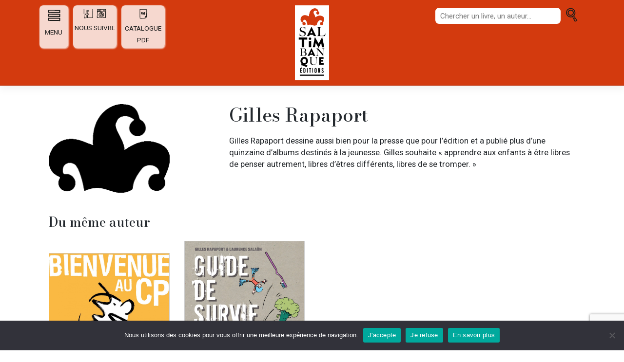

--- FILE ---
content_type: text/html; charset=UTF-8
request_url: https://www.saltimbanqueeditions.com/auteur/gilles-rapaport/
body_size: 15227
content:
<!DOCTYPE html>
<html lang="fr-FR">
<head>
    <meta charset="UTF-8">
    <meta name="viewport" content="width=device-width, initial-scale=1">
    <meta http-equiv="X-UA-Compatible" content="IE=edge">
    <link rel="profile" href="http://gmpg.org/xfn/11">
<meta name='robots' content='index, follow, max-image-preview:large, max-snippet:-1, max-video-preview:-1' />
	<style>img:is([sizes="auto" i], [sizes^="auto," i]) { contain-intrinsic-size: 3000px 1500px }</style>
	
	<!-- This site is optimized with the Yoast SEO plugin v26.0 - https://yoast.com/wordpress/plugins/seo/ -->
	<title>Gilles Rapaport - Saltimbanque éditions</title>
	<link rel="canonical" href="https://www.saltimbanqueeditions.com/auteur/gilles-rapaport/" />
	<meta property="og:locale" content="fr_FR" />
	<meta property="og:type" content="article" />
	<meta property="og:title" content="Gilles Rapaport - Saltimbanque éditions" />
	<meta property="og:url" content="https://www.saltimbanqueeditions.com/auteur/gilles-rapaport/" />
	<meta property="og:site_name" content="Saltimbanque éditions" />
	<meta property="article:publisher" content="https://fr-fr.facebook.com/SaltimbanqueEditions/" />
	<meta property="article:modified_time" content="2021-11-29T16:44:23+00:00" />
	<meta property="og:image" content="https://www.saltimbanqueeditions.com/wp-content/uploads/2021/11/hat-black.png" />
	<meta property="og:image:width" content="500" />
	<meta property="og:image:height" content="367" />
	<meta property="og:image:type" content="image/png" />
	<meta name="twitter:card" content="summary_large_image" />
	<script type="application/ld+json" class="yoast-schema-graph">{"@context":"https://schema.org","@graph":[{"@type":"WebPage","@id":"https://www.saltimbanqueeditions.com/auteur/gilles-rapaport/","url":"https://www.saltimbanqueeditions.com/auteur/gilles-rapaport/","name":"Gilles Rapaport - Saltimbanque éditions","isPartOf":{"@id":"https://www.saltimbanqueeditions.com/#website"},"primaryImageOfPage":{"@id":"https://www.saltimbanqueeditions.com/auteur/gilles-rapaport/#primaryimage"},"image":{"@id":"https://www.saltimbanqueeditions.com/auteur/gilles-rapaport/#primaryimage"},"thumbnailUrl":"https://www.saltimbanqueeditions.com/wp-content/uploads/2021/11/hat-black.png","datePublished":"2021-10-18T17:39:58+00:00","dateModified":"2021-11-29T16:44:23+00:00","breadcrumb":{"@id":"https://www.saltimbanqueeditions.com/auteur/gilles-rapaport/#breadcrumb"},"inLanguage":"fr-FR","potentialAction":[{"@type":"ReadAction","target":["https://www.saltimbanqueeditions.com/auteur/gilles-rapaport/"]}]},{"@type":"ImageObject","inLanguage":"fr-FR","@id":"https://www.saltimbanqueeditions.com/auteur/gilles-rapaport/#primaryimage","url":"https://www.saltimbanqueeditions.com/wp-content/uploads/2021/11/hat-black.png","contentUrl":"https://www.saltimbanqueeditions.com/wp-content/uploads/2021/11/hat-black.png","width":500,"height":367,"caption":"chapeau noir"},{"@type":"BreadcrumbList","@id":"https://www.saltimbanqueeditions.com/auteur/gilles-rapaport/#breadcrumb","itemListElement":[{"@type":"ListItem","position":1,"name":"Home","item":"https://www.saltimbanqueeditions.com/"},{"@type":"ListItem","position":2,"name":"Auteurs","item":"https://www.saltimbanqueeditions.com/auteur/"},{"@type":"ListItem","position":3,"name":"Gilles Rapaport"}]},{"@type":"WebSite","@id":"https://www.saltimbanqueeditions.com/#website","url":"https://www.saltimbanqueeditions.com/","name":"Saltimbanque éditions","description":"La plus joyeuse des maisons d&#039;édition jeunesse","publisher":{"@id":"https://www.saltimbanqueeditions.com/#organization"},"potentialAction":[{"@type":"SearchAction","target":{"@type":"EntryPoint","urlTemplate":"https://www.saltimbanqueeditions.com/?s={search_term_string}"},"query-input":{"@type":"PropertyValueSpecification","valueRequired":true,"valueName":"search_term_string"}}],"inLanguage":"fr-FR"},{"@type":"Organization","@id":"https://www.saltimbanqueeditions.com/#organization","name":"Saltimbanque éditions","url":"https://www.saltimbanqueeditions.com/","logo":{"@type":"ImageObject","inLanguage":"fr-FR","@id":"https://www.saltimbanqueeditions.com/#/schema/logo/image/","url":"https://www.saltimbanqueeditions.com/wp-content/uploads/2021/11/favicon-saltimbanque.png","contentUrl":"https://www.saltimbanqueeditions.com/wp-content/uploads/2021/11/favicon-saltimbanque.png","width":512,"height":512,"caption":"Saltimbanque éditions"},"image":{"@id":"https://www.saltimbanqueeditions.com/#/schema/logo/image/"},"sameAs":["https://fr-fr.facebook.com/SaltimbanqueEditions/","https://www.instagram.com/saltimbanque_editions/"]}]}</script>
	<!-- / Yoast SEO plugin. -->


<link rel='dns-prefetch' href='//www.googletagmanager.com' />
<link rel='dns-prefetch' href='//fonts.googleapis.com' />
<link rel="alternate" type="application/rss+xml" title="Saltimbanque éditions &raquo; Flux" href="https://www.saltimbanqueeditions.com/feed/" />
<link rel="alternate" type="application/rss+xml" title="Saltimbanque éditions &raquo; Flux des commentaires" href="https://www.saltimbanqueeditions.com/comments/feed/" />
<script type="text/javascript">
/* <![CDATA[ */
window._wpemojiSettings = {"baseUrl":"https:\/\/s.w.org\/images\/core\/emoji\/16.0.1\/72x72\/","ext":".png","svgUrl":"https:\/\/s.w.org\/images\/core\/emoji\/16.0.1\/svg\/","svgExt":".svg","source":{"concatemoji":"https:\/\/www.saltimbanqueeditions.com\/wp-includes\/js\/wp-emoji-release.min.js?ver=063125"}};
/*! This file is auto-generated */
!function(s,n){var o,i,e;function c(e){try{var t={supportTests:e,timestamp:(new Date).valueOf()};sessionStorage.setItem(o,JSON.stringify(t))}catch(e){}}function p(e,t,n){e.clearRect(0,0,e.canvas.width,e.canvas.height),e.fillText(t,0,0);var t=new Uint32Array(e.getImageData(0,0,e.canvas.width,e.canvas.height).data),a=(e.clearRect(0,0,e.canvas.width,e.canvas.height),e.fillText(n,0,0),new Uint32Array(e.getImageData(0,0,e.canvas.width,e.canvas.height).data));return t.every(function(e,t){return e===a[t]})}function u(e,t){e.clearRect(0,0,e.canvas.width,e.canvas.height),e.fillText(t,0,0);for(var n=e.getImageData(16,16,1,1),a=0;a<n.data.length;a++)if(0!==n.data[a])return!1;return!0}function f(e,t,n,a){switch(t){case"flag":return n(e,"\ud83c\udff3\ufe0f\u200d\u26a7\ufe0f","\ud83c\udff3\ufe0f\u200b\u26a7\ufe0f")?!1:!n(e,"\ud83c\udde8\ud83c\uddf6","\ud83c\udde8\u200b\ud83c\uddf6")&&!n(e,"\ud83c\udff4\udb40\udc67\udb40\udc62\udb40\udc65\udb40\udc6e\udb40\udc67\udb40\udc7f","\ud83c\udff4\u200b\udb40\udc67\u200b\udb40\udc62\u200b\udb40\udc65\u200b\udb40\udc6e\u200b\udb40\udc67\u200b\udb40\udc7f");case"emoji":return!a(e,"\ud83e\udedf")}return!1}function g(e,t,n,a){var r="undefined"!=typeof WorkerGlobalScope&&self instanceof WorkerGlobalScope?new OffscreenCanvas(300,150):s.createElement("canvas"),o=r.getContext("2d",{willReadFrequently:!0}),i=(o.textBaseline="top",o.font="600 32px Arial",{});return e.forEach(function(e){i[e]=t(o,e,n,a)}),i}function t(e){var t=s.createElement("script");t.src=e,t.defer=!0,s.head.appendChild(t)}"undefined"!=typeof Promise&&(o="wpEmojiSettingsSupports",i=["flag","emoji"],n.supports={everything:!0,everythingExceptFlag:!0},e=new Promise(function(e){s.addEventListener("DOMContentLoaded",e,{once:!0})}),new Promise(function(t){var n=function(){try{var e=JSON.parse(sessionStorage.getItem(o));if("object"==typeof e&&"number"==typeof e.timestamp&&(new Date).valueOf()<e.timestamp+604800&&"object"==typeof e.supportTests)return e.supportTests}catch(e){}return null}();if(!n){if("undefined"!=typeof Worker&&"undefined"!=typeof OffscreenCanvas&&"undefined"!=typeof URL&&URL.createObjectURL&&"undefined"!=typeof Blob)try{var e="postMessage("+g.toString()+"("+[JSON.stringify(i),f.toString(),p.toString(),u.toString()].join(",")+"));",a=new Blob([e],{type:"text/javascript"}),r=new Worker(URL.createObjectURL(a),{name:"wpTestEmojiSupports"});return void(r.onmessage=function(e){c(n=e.data),r.terminate(),t(n)})}catch(e){}c(n=g(i,f,p,u))}t(n)}).then(function(e){for(var t in e)n.supports[t]=e[t],n.supports.everything=n.supports.everything&&n.supports[t],"flag"!==t&&(n.supports.everythingExceptFlag=n.supports.everythingExceptFlag&&n.supports[t]);n.supports.everythingExceptFlag=n.supports.everythingExceptFlag&&!n.supports.flag,n.DOMReady=!1,n.readyCallback=function(){n.DOMReady=!0}}).then(function(){return e}).then(function(){var e;n.supports.everything||(n.readyCallback(),(e=n.source||{}).concatemoji?t(e.concatemoji):e.wpemoji&&e.twemoji&&(t(e.twemoji),t(e.wpemoji)))}))}((window,document),window._wpemojiSettings);
/* ]]> */
</script>
<style id='wp-emoji-styles-inline-css' type='text/css'>

	img.wp-smiley, img.emoji {
		display: inline !important;
		border: none !important;
		box-shadow: none !important;
		height: 1em !important;
		width: 1em !important;
		margin: 0 0.07em !important;
		vertical-align: -0.1em !important;
		background: none !important;
		padding: 0 !important;
	}
</style>
<link rel='stylesheet' id='wp-block-library-css' href='https://www.saltimbanqueeditions.com/wp-includes/css/dist/block-library/style.min.css?ver=063125' type='text/css' media='all' />
<style id='classic-theme-styles-inline-css' type='text/css'>
/*! This file is auto-generated */
.wp-block-button__link{color:#fff;background-color:#32373c;border-radius:9999px;box-shadow:none;text-decoration:none;padding:calc(.667em + 2px) calc(1.333em + 2px);font-size:1.125em}.wp-block-file__button{background:#32373c;color:#fff;text-decoration:none}
</style>
<style id='global-styles-inline-css' type='text/css'>
:root{--wp--preset--aspect-ratio--square: 1;--wp--preset--aspect-ratio--4-3: 4/3;--wp--preset--aspect-ratio--3-4: 3/4;--wp--preset--aspect-ratio--3-2: 3/2;--wp--preset--aspect-ratio--2-3: 2/3;--wp--preset--aspect-ratio--16-9: 16/9;--wp--preset--aspect-ratio--9-16: 9/16;--wp--preset--color--black: #000000;--wp--preset--color--cyan-bluish-gray: #abb8c3;--wp--preset--color--white: #ffffff;--wp--preset--color--pale-pink: #f78da7;--wp--preset--color--vivid-red: #cf2e2e;--wp--preset--color--luminous-vivid-orange: #ff6900;--wp--preset--color--luminous-vivid-amber: #fcb900;--wp--preset--color--light-green-cyan: #7bdcb5;--wp--preset--color--vivid-green-cyan: #00d084;--wp--preset--color--pale-cyan-blue: #8ed1fc;--wp--preset--color--vivid-cyan-blue: #0693e3;--wp--preset--color--vivid-purple: #9b51e0;--wp--preset--gradient--vivid-cyan-blue-to-vivid-purple: linear-gradient(135deg,rgba(6,147,227,1) 0%,rgb(155,81,224) 100%);--wp--preset--gradient--light-green-cyan-to-vivid-green-cyan: linear-gradient(135deg,rgb(122,220,180) 0%,rgb(0,208,130) 100%);--wp--preset--gradient--luminous-vivid-amber-to-luminous-vivid-orange: linear-gradient(135deg,rgba(252,185,0,1) 0%,rgba(255,105,0,1) 100%);--wp--preset--gradient--luminous-vivid-orange-to-vivid-red: linear-gradient(135deg,rgba(255,105,0,1) 0%,rgb(207,46,46) 100%);--wp--preset--gradient--very-light-gray-to-cyan-bluish-gray: linear-gradient(135deg,rgb(238,238,238) 0%,rgb(169,184,195) 100%);--wp--preset--gradient--cool-to-warm-spectrum: linear-gradient(135deg,rgb(74,234,220) 0%,rgb(151,120,209) 20%,rgb(207,42,186) 40%,rgb(238,44,130) 60%,rgb(251,105,98) 80%,rgb(254,248,76) 100%);--wp--preset--gradient--blush-light-purple: linear-gradient(135deg,rgb(255,206,236) 0%,rgb(152,150,240) 100%);--wp--preset--gradient--blush-bordeaux: linear-gradient(135deg,rgb(254,205,165) 0%,rgb(254,45,45) 50%,rgb(107,0,62) 100%);--wp--preset--gradient--luminous-dusk: linear-gradient(135deg,rgb(255,203,112) 0%,rgb(199,81,192) 50%,rgb(65,88,208) 100%);--wp--preset--gradient--pale-ocean: linear-gradient(135deg,rgb(255,245,203) 0%,rgb(182,227,212) 50%,rgb(51,167,181) 100%);--wp--preset--gradient--electric-grass: linear-gradient(135deg,rgb(202,248,128) 0%,rgb(113,206,126) 100%);--wp--preset--gradient--midnight: linear-gradient(135deg,rgb(2,3,129) 0%,rgb(40,116,252) 100%);--wp--preset--font-size--small: 13px;--wp--preset--font-size--medium: 20px;--wp--preset--font-size--large: 36px;--wp--preset--font-size--x-large: 42px;--wp--preset--spacing--20: 0.44rem;--wp--preset--spacing--30: 0.67rem;--wp--preset--spacing--40: 1rem;--wp--preset--spacing--50: 1.5rem;--wp--preset--spacing--60: 2.25rem;--wp--preset--spacing--70: 3.38rem;--wp--preset--spacing--80: 5.06rem;--wp--preset--shadow--natural: 6px 6px 9px rgba(0, 0, 0, 0.2);--wp--preset--shadow--deep: 12px 12px 50px rgba(0, 0, 0, 0.4);--wp--preset--shadow--sharp: 6px 6px 0px rgba(0, 0, 0, 0.2);--wp--preset--shadow--outlined: 6px 6px 0px -3px rgba(255, 255, 255, 1), 6px 6px rgba(0, 0, 0, 1);--wp--preset--shadow--crisp: 6px 6px 0px rgba(0, 0, 0, 1);}:where(.is-layout-flex){gap: 0.5em;}:where(.is-layout-grid){gap: 0.5em;}body .is-layout-flex{display: flex;}.is-layout-flex{flex-wrap: wrap;align-items: center;}.is-layout-flex > :is(*, div){margin: 0;}body .is-layout-grid{display: grid;}.is-layout-grid > :is(*, div){margin: 0;}:where(.wp-block-columns.is-layout-flex){gap: 2em;}:where(.wp-block-columns.is-layout-grid){gap: 2em;}:where(.wp-block-post-template.is-layout-flex){gap: 1.25em;}:where(.wp-block-post-template.is-layout-grid){gap: 1.25em;}.has-black-color{color: var(--wp--preset--color--black) !important;}.has-cyan-bluish-gray-color{color: var(--wp--preset--color--cyan-bluish-gray) !important;}.has-white-color{color: var(--wp--preset--color--white) !important;}.has-pale-pink-color{color: var(--wp--preset--color--pale-pink) !important;}.has-vivid-red-color{color: var(--wp--preset--color--vivid-red) !important;}.has-luminous-vivid-orange-color{color: var(--wp--preset--color--luminous-vivid-orange) !important;}.has-luminous-vivid-amber-color{color: var(--wp--preset--color--luminous-vivid-amber) !important;}.has-light-green-cyan-color{color: var(--wp--preset--color--light-green-cyan) !important;}.has-vivid-green-cyan-color{color: var(--wp--preset--color--vivid-green-cyan) !important;}.has-pale-cyan-blue-color{color: var(--wp--preset--color--pale-cyan-blue) !important;}.has-vivid-cyan-blue-color{color: var(--wp--preset--color--vivid-cyan-blue) !important;}.has-vivid-purple-color{color: var(--wp--preset--color--vivid-purple) !important;}.has-black-background-color{background-color: var(--wp--preset--color--black) !important;}.has-cyan-bluish-gray-background-color{background-color: var(--wp--preset--color--cyan-bluish-gray) !important;}.has-white-background-color{background-color: var(--wp--preset--color--white) !important;}.has-pale-pink-background-color{background-color: var(--wp--preset--color--pale-pink) !important;}.has-vivid-red-background-color{background-color: var(--wp--preset--color--vivid-red) !important;}.has-luminous-vivid-orange-background-color{background-color: var(--wp--preset--color--luminous-vivid-orange) !important;}.has-luminous-vivid-amber-background-color{background-color: var(--wp--preset--color--luminous-vivid-amber) !important;}.has-light-green-cyan-background-color{background-color: var(--wp--preset--color--light-green-cyan) !important;}.has-vivid-green-cyan-background-color{background-color: var(--wp--preset--color--vivid-green-cyan) !important;}.has-pale-cyan-blue-background-color{background-color: var(--wp--preset--color--pale-cyan-blue) !important;}.has-vivid-cyan-blue-background-color{background-color: var(--wp--preset--color--vivid-cyan-blue) !important;}.has-vivid-purple-background-color{background-color: var(--wp--preset--color--vivid-purple) !important;}.has-black-border-color{border-color: var(--wp--preset--color--black) !important;}.has-cyan-bluish-gray-border-color{border-color: var(--wp--preset--color--cyan-bluish-gray) !important;}.has-white-border-color{border-color: var(--wp--preset--color--white) !important;}.has-pale-pink-border-color{border-color: var(--wp--preset--color--pale-pink) !important;}.has-vivid-red-border-color{border-color: var(--wp--preset--color--vivid-red) !important;}.has-luminous-vivid-orange-border-color{border-color: var(--wp--preset--color--luminous-vivid-orange) !important;}.has-luminous-vivid-amber-border-color{border-color: var(--wp--preset--color--luminous-vivid-amber) !important;}.has-light-green-cyan-border-color{border-color: var(--wp--preset--color--light-green-cyan) !important;}.has-vivid-green-cyan-border-color{border-color: var(--wp--preset--color--vivid-green-cyan) !important;}.has-pale-cyan-blue-border-color{border-color: var(--wp--preset--color--pale-cyan-blue) !important;}.has-vivid-cyan-blue-border-color{border-color: var(--wp--preset--color--vivid-cyan-blue) !important;}.has-vivid-purple-border-color{border-color: var(--wp--preset--color--vivid-purple) !important;}.has-vivid-cyan-blue-to-vivid-purple-gradient-background{background: var(--wp--preset--gradient--vivid-cyan-blue-to-vivid-purple) !important;}.has-light-green-cyan-to-vivid-green-cyan-gradient-background{background: var(--wp--preset--gradient--light-green-cyan-to-vivid-green-cyan) !important;}.has-luminous-vivid-amber-to-luminous-vivid-orange-gradient-background{background: var(--wp--preset--gradient--luminous-vivid-amber-to-luminous-vivid-orange) !important;}.has-luminous-vivid-orange-to-vivid-red-gradient-background{background: var(--wp--preset--gradient--luminous-vivid-orange-to-vivid-red) !important;}.has-very-light-gray-to-cyan-bluish-gray-gradient-background{background: var(--wp--preset--gradient--very-light-gray-to-cyan-bluish-gray) !important;}.has-cool-to-warm-spectrum-gradient-background{background: var(--wp--preset--gradient--cool-to-warm-spectrum) !important;}.has-blush-light-purple-gradient-background{background: var(--wp--preset--gradient--blush-light-purple) !important;}.has-blush-bordeaux-gradient-background{background: var(--wp--preset--gradient--blush-bordeaux) !important;}.has-luminous-dusk-gradient-background{background: var(--wp--preset--gradient--luminous-dusk) !important;}.has-pale-ocean-gradient-background{background: var(--wp--preset--gradient--pale-ocean) !important;}.has-electric-grass-gradient-background{background: var(--wp--preset--gradient--electric-grass) !important;}.has-midnight-gradient-background{background: var(--wp--preset--gradient--midnight) !important;}.has-small-font-size{font-size: var(--wp--preset--font-size--small) !important;}.has-medium-font-size{font-size: var(--wp--preset--font-size--medium) !important;}.has-large-font-size{font-size: var(--wp--preset--font-size--large) !important;}.has-x-large-font-size{font-size: var(--wp--preset--font-size--x-large) !important;}
:where(.wp-block-post-template.is-layout-flex){gap: 1.25em;}:where(.wp-block-post-template.is-layout-grid){gap: 1.25em;}
:where(.wp-block-columns.is-layout-flex){gap: 2em;}:where(.wp-block-columns.is-layout-grid){gap: 2em;}
:root :where(.wp-block-pullquote){font-size: 1.5em;line-height: 1.6;}
</style>
<link rel='stylesheet' id='contact-form-7-css' href='https://www.saltimbanqueeditions.com/wp-content/plugins/contact-form-7/includes/css/styles.css?ver=6.1.1' type='text/css' media='all' />
<link rel='stylesheet' id='cookie-notice-front-css' href='https://www.saltimbanqueeditions.com/wp-content/plugins/cookie-notice/css/front.min.css?ver=2.5.7' type='text/css' media='all' />
<link rel='stylesheet' id='rs-plugin-settings-css' href='https://www.saltimbanqueeditions.com/wp-content/plugins/revslider/public/assets/css/rs6.css?ver=6.4.6' type='text/css' media='all' />
<style id='rs-plugin-settings-inline-css' type='text/css'>
#rs-demo-id {}
</style>
<link rel='stylesheet' id='SFSImainCss-css' href='https://www.saltimbanqueeditions.com/wp-content/plugins/ultimate-social-media-icons/css/sfsi-style.css?ver=2.9.5' type='text/css' media='all' />
<link rel='stylesheet' id='woocommerce-layout-css' href='https://www.saltimbanqueeditions.com/wp-content/plugins/woocommerce/assets/css/woocommerce-layout.css?ver=10.2.1' type='text/css' media='all' />
<link rel='stylesheet' id='woocommerce-smallscreen-css' href='https://www.saltimbanqueeditions.com/wp-content/plugins/woocommerce/assets/css/woocommerce-smallscreen.css?ver=10.2.1' type='text/css' media='only screen and (max-width: 768px)' />
<link rel='stylesheet' id='woocommerce-general-css' href='https://www.saltimbanqueeditions.com/wp-content/plugins/woocommerce/assets/css/woocommerce.css?ver=10.2.1' type='text/css' media='all' />
<style id='woocommerce-inline-inline-css' type='text/css'>
.woocommerce form .form-row .required { visibility: visible; }
</style>
<link rel='stylesheet' id='wp-post-modal-css' href='https://www.saltimbanqueeditions.com/wp-content/plugins/wp-post-modal/public/css/wp-post-modal-public.css?ver=1.0.0' type='text/css' media='all' />
<link rel='stylesheet' id='search-filter-plugin-styles-css' href='https://www.saltimbanqueeditions.com/wp-content/plugins/search-filter-pro/public/assets/css/search-filter.min.css?ver=2.5.19' type='text/css' media='all' />
<link rel='stylesheet' id='ywctm-frontend-css' href='https://www.saltimbanqueeditions.com/wp-content/plugins/yith-woocommerce-catalog-mode/assets/css/frontend.css?ver=2.49.0' type='text/css' media='all' />
<style id='ywctm-frontend-inline-css' type='text/css'>
form.cart button.single_add_to_cart_button, .ppc-button-wrapper, .wc-ppcp-paylater-msg__container, form.cart .quantity, table.variations, form.variations_form, .single_variation_wrap .variations_button, .widget.woocommerce.widget_shopping_cart{display: none !important}
</style>
<link rel='stylesheet' id='brands-styles-css' href='https://www.saltimbanqueeditions.com/wp-content/plugins/woocommerce/assets/css/brands.css?ver=10.2.1' type='text/css' media='all' />
<link rel='stylesheet' id='parent-style-css' href='https://www.saltimbanqueeditions.com/wp-content/themes/wp-bootstrap-starter/style.css?ver=063125' type='text/css' media='all' />
<link rel='stylesheet' id='wp-bootstrap-starter-bootstrap-css-css' href='https://www.saltimbanqueeditions.com/wp-content/themes/wp-bootstrap-starter/inc/assets/css/bootstrap.min.css?ver=4.5.3' type='text/css' media='all' />
<link rel='stylesheet' id='wp-bootstrap-starter-fontawesome-cdn-css' href='https://www.saltimbanqueeditions.com/wp-content/themes/wp-bootstrap-starter/inc/assets/css/fontawesome.min.css?ver=063125' type='text/css' media='all' />
<link rel='stylesheet' id='wp-bootstrap-starter-style-css' href='https://www.saltimbanqueeditions.com/wp-content/themes/saltimbanque/style.css?ver=063125' type='text/css' media='all' />
<link rel='stylesheet' id='wp-bootstrap-starter-bodoni-roboto-font-css' href='https://fonts.googleapis.com/css?family=Bodoni+Moda%3A400%2C500%2C600%2C700%7CRoboto%3A300%2C300i%2C400%2C400i%2C500%2C500i%2C700%2C700i&#038;ver=063125' type='text/css' media='all' />
<link rel='stylesheet' id='wp-bootstrap-starter-bodoni-roboto-css' href='https://www.saltimbanqueeditions.com/wp-content/themes/wp-bootstrap-starter/inc/assets/css/presets/typography/bodoni-roboto.css?ver=063125' type='text/css' media='all' />
<script type="text/javascript" id="cookie-notice-front-js-before">
/* <![CDATA[ */
var cnArgs = {"ajaxUrl":"https:\/\/www.saltimbanqueeditions.com\/wp-admin\/admin-ajax.php","nonce":"a6f6a054be","hideEffect":"fade","position":"bottom","onScroll":false,"onScrollOffset":100,"onClick":false,"cookieName":"cookie_notice_accepted","cookieTime":2592000,"cookieTimeRejected":2592000,"globalCookie":false,"redirection":false,"cache":true,"revokeCookies":false,"revokeCookiesOpt":"automatic"};
/* ]]> */
</script>
<script type="text/javascript" src="https://www.saltimbanqueeditions.com/wp-content/plugins/cookie-notice/js/front.min.js?ver=2.5.7" id="cookie-notice-front-js"></script>
<script type="text/javascript" src="https://www.saltimbanqueeditions.com/wp-includes/js/jquery/jquery.min.js?ver=3.7.1" id="jquery-core-js"></script>
<script type="text/javascript" src="https://www.saltimbanqueeditions.com/wp-includes/js/jquery/jquery-migrate.min.js?ver=3.4.1" id="jquery-migrate-js"></script>
<script type="text/javascript" src="https://www.saltimbanqueeditions.com/wp-content/plugins/revslider/public/assets/js/rbtools.min.js?ver=6.4.4" id="tp-tools-js"></script>
<script type="text/javascript" src="https://www.saltimbanqueeditions.com/wp-content/plugins/revslider/public/assets/js/rs6.min.js?ver=6.4.6" id="revmin-js"></script>
<script type="text/javascript" src="https://www.saltimbanqueeditions.com/wp-content/plugins/woocommerce/assets/js/jquery-blockui/jquery.blockUI.min.js?ver=2.7.0-wc.10.2.1" id="jquery-blockui-js" defer="defer" data-wp-strategy="defer"></script>
<script type="text/javascript" src="https://www.saltimbanqueeditions.com/wp-content/plugins/woocommerce/assets/js/js-cookie/js.cookie.min.js?ver=2.1.4-wc.10.2.1" id="js-cookie-js" defer="defer" data-wp-strategy="defer"></script>
<script type="text/javascript" id="woocommerce-js-extra">
/* <![CDATA[ */
var woocommerce_params = {"ajax_url":"\/wp-admin\/admin-ajax.php","wc_ajax_url":"\/?wc-ajax=%%endpoint%%","i18n_password_show":"Afficher le mot de passe","i18n_password_hide":"Masquer le mot de passe"};
/* ]]> */
</script>
<script type="text/javascript" src="https://www.saltimbanqueeditions.com/wp-content/plugins/woocommerce/assets/js/frontend/woocommerce.min.js?ver=10.2.1" id="woocommerce-js" defer="defer" data-wp-strategy="defer"></script>
<script type="text/javascript" id="wp-post-modal-js-extra">
/* <![CDATA[ */
var fromPHP = {"pluginUrl":"https:\/\/www.saltimbanqueeditions.com\/wp-content\/plugins\/wp-post-modal\/public\/","breakpoint":"0","styled":"1","disableScrolling":"1","loader":"1","ajax_url":"https:\/\/www.saltimbanqueeditions.com\/wp-admin\/admin-ajax.php","siteUrl":"https:\/\/www.saltimbanqueeditions.com","restMethod":"1","iframe":"1","urlState":"1","containerID":"#modal-ready","modalLinkClass":"modal-link","isAdmin":"","customizing":""};
/* ]]> */
</script>
<script type="text/javascript" src="https://www.saltimbanqueeditions.com/wp-content/plugins/wp-post-modal/public/js/wp-post-modal-public.js?ver=1.0.0" id="wp-post-modal-js"></script>
<script type="text/javascript" id="search-filter-plugin-build-js-extra">
/* <![CDATA[ */
var SF_LDATA = {"ajax_url":"https:\/\/www.saltimbanqueeditions.com\/wp-admin\/admin-ajax.php","home_url":"https:\/\/www.saltimbanqueeditions.com\/","extensions":[]};
/* ]]> */
</script>
<script type="text/javascript" src="https://www.saltimbanqueeditions.com/wp-content/plugins/search-filter-pro/public/assets/js/search-filter-build.min.js?ver=2.5.19" id="search-filter-plugin-build-js"></script>
<script type="text/javascript" src="https://www.saltimbanqueeditions.com/wp-content/plugins/search-filter-pro/public/assets/js/chosen.jquery.min.js?ver=2.5.19" id="search-filter-plugin-chosen-js"></script>
<script type="text/javascript" src="https://www.saltimbanqueeditions.com/wp-content/themes/saltimbanque/assets/javascript/script.js?ver=063125" id="wpbs-custom-script-js"></script>
<!--[if lt IE 9]>
<script type="text/javascript" src="https://www.saltimbanqueeditions.com/wp-content/themes/wp-bootstrap-starter/inc/assets/js/html5.js?ver=3.7.0" id="html5hiv-js"></script>
<![endif]-->

<!-- Extrait de code de la balise Google (gtag.js) ajouté par Site Kit -->
<!-- Extrait Google Analytics ajouté par Site Kit -->
<script type="text/javascript" src="https://www.googletagmanager.com/gtag/js?id=G-ZJGZGYXFBF" id="google_gtagjs-js" async></script>
<script type="text/javascript" id="google_gtagjs-js-after">
/* <![CDATA[ */
window.dataLayer = window.dataLayer || [];function gtag(){dataLayer.push(arguments);}
gtag("set","linker",{"domains":["www.saltimbanqueeditions.com"]});
gtag("js", new Date());
gtag("set", "developer_id.dZTNiMT", true);
gtag("config", "G-ZJGZGYXFBF");
/* ]]> */
</script>
<link rel="EditURI" type="application/rsd+xml" title="RSD" href="https://www.saltimbanqueeditions.com/xmlrpc.php?rsd" />
<link rel='shortlink' href='https://www.saltimbanqueeditions.com/?p=184' />
<link rel="alternate" title="oEmbed (JSON)" type="application/json+oembed" href="https://www.saltimbanqueeditions.com/wp-json/oembed/1.0/embed?url=https%3A%2F%2Fwww.saltimbanqueeditions.com%2Fauteur%2Fgilles-rapaport%2F" />
<link rel="alternate" title="oEmbed (XML)" type="text/xml+oembed" href="https://www.saltimbanqueeditions.com/wp-json/oembed/1.0/embed?url=https%3A%2F%2Fwww.saltimbanqueeditions.com%2Fauteur%2Fgilles-rapaport%2F&#038;format=xml" />
<meta name="generator" content="Site Kit by Google 1.162.0" /><link rel="pingback" href="https://www.saltimbanqueeditions.com/xmlrpc.php">    <style type="text/css">
        #page-sub-header { background: #ffffff; }
    </style>
    	<noscript><style>.woocommerce-product-gallery{ opacity: 1 !important; }</style></noscript>
	<meta name="generator" content="Powered by Slider Revolution 6.4.6 - responsive, Mobile-Friendly Slider Plugin for WordPress with comfortable drag and drop interface." />
<link rel="icon" href="https://www.saltimbanqueeditions.com/wp-content/uploads/2021/11/cropped-favicon-saltimbanque-32x32.png" sizes="32x32" />
<link rel="icon" href="https://www.saltimbanqueeditions.com/wp-content/uploads/2021/11/cropped-favicon-saltimbanque-192x192.png" sizes="192x192" />
<link rel="apple-touch-icon" href="https://www.saltimbanqueeditions.com/wp-content/uploads/2021/11/cropped-favicon-saltimbanque-180x180.png" />
<meta name="msapplication-TileImage" content="https://www.saltimbanqueeditions.com/wp-content/uploads/2021/11/cropped-favicon-saltimbanque-270x270.png" />
<script type="text/javascript">function setREVStartSize(e){
			//window.requestAnimationFrame(function() {				 
				window.RSIW = window.RSIW===undefined ? window.innerWidth : window.RSIW;	
				window.RSIH = window.RSIH===undefined ? window.innerHeight : window.RSIH;	
				try {								
					var pw = document.getElementById(e.c).parentNode.offsetWidth,
						newh;
					pw = pw===0 || isNaN(pw) ? window.RSIW : pw;
					e.tabw = e.tabw===undefined ? 0 : parseInt(e.tabw);
					e.thumbw = e.thumbw===undefined ? 0 : parseInt(e.thumbw);
					e.tabh = e.tabh===undefined ? 0 : parseInt(e.tabh);
					e.thumbh = e.thumbh===undefined ? 0 : parseInt(e.thumbh);
					e.tabhide = e.tabhide===undefined ? 0 : parseInt(e.tabhide);
					e.thumbhide = e.thumbhide===undefined ? 0 : parseInt(e.thumbhide);
					e.mh = e.mh===undefined || e.mh=="" || e.mh==="auto" ? 0 : parseInt(e.mh,0);		
					if(e.layout==="fullscreen" || e.l==="fullscreen") 						
						newh = Math.max(e.mh,window.RSIH);					
					else{					
						e.gw = Array.isArray(e.gw) ? e.gw : [e.gw];
						for (var i in e.rl) if (e.gw[i]===undefined || e.gw[i]===0) e.gw[i] = e.gw[i-1];					
						e.gh = e.el===undefined || e.el==="" || (Array.isArray(e.el) && e.el.length==0)? e.gh : e.el;
						e.gh = Array.isArray(e.gh) ? e.gh : [e.gh];
						for (var i in e.rl) if (e.gh[i]===undefined || e.gh[i]===0) e.gh[i] = e.gh[i-1];
											
						var nl = new Array(e.rl.length),
							ix = 0,						
							sl;					
						e.tabw = e.tabhide>=pw ? 0 : e.tabw;
						e.thumbw = e.thumbhide>=pw ? 0 : e.thumbw;
						e.tabh = e.tabhide>=pw ? 0 : e.tabh;
						e.thumbh = e.thumbhide>=pw ? 0 : e.thumbh;					
						for (var i in e.rl) nl[i] = e.rl[i]<window.RSIW ? 0 : e.rl[i];
						sl = nl[0];									
						for (var i in nl) if (sl>nl[i] && nl[i]>0) { sl = nl[i]; ix=i;}															
						var m = pw>(e.gw[ix]+e.tabw+e.thumbw) ? 1 : (pw-(e.tabw+e.thumbw)) / (e.gw[ix]);					
						newh =  (e.gh[ix] * m) + (e.tabh + e.thumbh);
					}				
					if(window.rs_init_css===undefined) window.rs_init_css = document.head.appendChild(document.createElement("style"));					
					document.getElementById(e.c).height = newh+"px";
					window.rs_init_css.innerHTML += "#"+e.c+"_wrapper { height: "+newh+"px }";				
				} catch(e){
					console.log("Failure at Presize of Slider:" + e)
				}					   
			//});
		  };</script>
</head>

<body class="wp-singular auteur-template-default single single-auteur postid-184 wp-theme-wp-bootstrap-starter wp-child-theme-saltimbanque theme-wp-bootstrap-starter cookies-not-set sfsi_actvite_theme_default woocommerce-no-js group-blog">


<div id="page" class="site">
	<a class="skip-link screen-reader-text" href="#content">Skip to content</a>
    	
    <header id="masthead" class="site-header d-flex flex-wrap align-items-center justify-content-md-between navbar-static-top navbar-light" role="banner">
        <div class="container-fluid px-md-5">
            <div class="row justify-content-between">
                <div class="col-4 header-left"> 
                    <div class="row">
                        <div class="header-pictos navigation text-lg-center col-lg-5 col-xl-2">
                        <nav class="navbar navbar-collapse-xxl p-0">
                    <button class="navbar-toggler" type="button" data-toggle="collapse" data-target="#main-nav" aria-controls="" aria-expanded="false" aria-label="Afficher navigation">
                    <span class="navbar-toggler-icon"></span>
                    </button>
                        <div id="main-nav" class="collapse navbar-collapse justify-content-end"><ul id="menu-main" class="navbar-nav"><li itemscope="itemscope" itemtype="https://www.schema.org/SiteNavigationElement" id="menu-item-45" class="menu-item menu-item-type-post_type menu-item-object-page menu-item-45 nav-item"><a title="La parade des livres" href="https://www.saltimbanqueeditions.com/catalogue/" class="nav-link">La parade des livres</a></li>
<li itemscope="itemscope" itemtype="https://www.schema.org/SiteNavigationElement" id="menu-item-422" class="menu-item menu-item-type-post_type_archive menu-item-object-auteur menu-item-422 nav-item"><a title="La caravane des auteurs" href="https://www.saltimbanqueeditions.com/auteur/" class="nav-link">La caravane des auteurs</a></li>
<li itemscope="itemscope" itemtype="https://www.schema.org/SiteNavigationElement" id="menu-item-46" class="menu-item menu-item-type-post_type menu-item-object-page menu-item-46 nav-item"><a title="La roulotte des pros" href="https://www.saltimbanqueeditions.com/espace-pros/" class="nav-link">La roulotte des pros</a></li>
<li itemscope="itemscope" itemtype="https://www.schema.org/SiteNavigationElement" id="menu-item-47" class="menu-item menu-item-type-post_type menu-item-object-page menu-item-47 nav-item"><a title="Foreign rights" href="https://www.saltimbanqueeditions.com/foreign-rights/" class="nav-link">Foreign rights</a></li>
<li itemscope="itemscope" itemtype="https://www.schema.org/SiteNavigationElement" id="menu-item-48" class="menu-item menu-item-type-post_type menu-item-object-page menu-item-48 nav-item"><a title="Nous contacter" href="https://www.saltimbanqueeditions.com/nous-contacter/" class="nav-link">Nous contacter</a></li>
</ul></div>                             
                </nav>
                       <p>Menu</p>    
                     </div>
                            <div class="header-pictos text-lg-center col-lg-5 col-xl-3">
                              <a href="https://fr-fr.facebook.com/SaltimbanqueEditions/" target="_blank" title="nous suivre sur Facebook">
                                    <div class="picto">
                                    <img src="https://www.saltimbanqueeditions.com/wp-content/themes/saltimbanque/assets/images/facebook.svg" alt="picto Facebook"/>
                                    <img class="hover-img" src="https://www.saltimbanqueeditions.com/wp-content/themes/saltimbanque/assets/images/facebook-red.svg" alt="picto Facebook"/>
                                        </div>
                                </a>
                                 <a href="https://www.instagram.com/saltimbanque_editions/" target="_blank" title="nous suivre sur Instagram">
                                    <div class="picto">
                                    <img src="https://www.saltimbanqueeditions.com/wp-content/themes/saltimbanque/assets/images/instagram.svg" alt="picto Facebook"/>
                                    <img class="hover-img" src="https://www.saltimbanqueeditions.com/wp-content/themes/saltimbanque/assets/images/instagram-red.svg" alt="picto Instagram"/>
                                    </div>
                                </a>
                             <p>Nous suivre</p>
                            </div> 
                            <div class="header-pictos pdf-download text-lg-center col-lg-5 col-xl-3">
                                <a href="https://www.saltimbanqueeditions.com/wp-content/uploads/2025/03/catalogue-2024-2025.pdf" target="_blank" title="Télécharger le catalogue">
                            <div class="picto picto-pdf">
                                    <img src="https://www.saltimbanqueeditions.com/wp-content/themes/saltimbanque/assets/images/pdf.svg" alt="picto Facebook"/>
                                    <img class="hover-img" src="https://www.saltimbanqueeditions.com/wp-content/themes/saltimbanque/assets/images/pdf-red.svg" alt="picto Instagram"/>
                                    </div>
                                     <p>Catalogue PDF</p>
                                </a>
                            </div>
                        </div>
                     </div>
                    <div class="col-8 col-xl-4 text-xl-center header-center">
                        <div class="logo">
                                            <a href="https://www.saltimbanqueeditions.com/">
                            <img src="https://www.saltimbanqueeditions.com/wp-content/uploads/2021/08/logo-225x494-white.png" alt="Saltimbanque éditions">
                        </a>
                                        </div>
                        </div>
                   
               
                 <div class="col-10 col-lg-8 col-xl-4 searchbar">
                    <form data-sf-form-id='432' data-is-rtl='0' data-maintain-state='' data-results-url='https://www.saltimbanqueeditions.com/recherche/' data-ajax-url='https://www.saltimbanqueeditions.com/recherche/?sf_data=results' data-ajax-form-url='https://www.saltimbanqueeditions.com/?sfid=432&amp;sf_action=get_data&amp;sf_data=form' data-display-result-method='archive' data-use-history-api='1' data-template-loaded='0' data-lang-code='fr' data-ajax='1' data-ajax-data-type='html' data-ajax-links-selector='.pagination a' data-ajax-target='#main' data-ajax-pagination-type='normal' data-update-ajax-url='1' data-only-results-ajax='1' data-scroll-to-pos='0' data-init-paged='1' data-auto-update='1' action='https://www.saltimbanqueeditions.com/recherche/' method='post' class='searchandfilter' id='search-filter-form-432' autocomplete='off' data-instance-count='1'><ul><li class="sf-field-search" data-sf-field-name="search" data-sf-field-type="search" data-sf-field-input-type="">		<label>
				   			<span class="screen-reader-text">Chercher un livre, un auteur...</span><input placeholder="Chercher un livre, un auteur..." name="_sf_search[]" class="sf-input-text" type="text" value="" title="Chercher un livre, un auteur..."></label>		</li><li class="sf-field-submit" data-sf-field-name="submit" data-sf-field-type="submit" data-sf-field-input-type=""><input type="submit" name="_sf_submit" value=""></li></ul></form>                </div>   
                </div>
                <div class="overlay"></div>
            </div> 
	</header><!-- #masthead -->
   
	<div id="content" class="site-content">
        <div class="container-fluid">        
			<div class="row">
                <div class="container-fluid">
	<section id="primary" class="content-area">
		<div id="main" class="site-main" role="main">
            <div class='container'>
		            <div class="row author-description">
                <div class="col-3">
                    <div class="aut-photo-wrap">
                        <img width="500" height="367" src="https://www.saltimbanqueeditions.com/wp-content/uploads/2021/11/hat-black.png" class="attachment-large size-large wp-post-image" alt="chapeau noir" decoding="async" fetchpriority="high" srcset="https://www.saltimbanqueeditions.com/wp-content/uploads/2021/11/hat-black.png 500w, https://www.saltimbanqueeditions.com/wp-content/uploads/2021/11/hat-black-300x220.png 300w" sizes="(max-width: 500px) 100vw, 500px" />                    </div>
                    <div class="social"></div>
                </div>
                <div class="col-8 offset-1">
                    <div class="author-infos">
                    <h1 class="">Gilles Rapaport</h1>                    <div class="aut-bio"><p>Gilles Rapaport dessine aussi bien pour la presse que pour l&rsquo;édition et a publié plus d&rsquo;une quinzaine d&rsquo;albums destinés à la jeunesse. Gilles souhaite « apprendre aux enfants à être libres de penser autrement, libres d&rsquo;êtres différents, libres de se tromper. »</p>
</div>
                                </div> <!-- .revue-presse -->
                        
                    </div> <!-- end book-infos -->
                </div> <!--col-8 -->
            </div> <!-- end book-description -->
                
            
            <!-- bloc collection -->
                
             <div class="container">
                             </div>
                <!-- Bloc Du même auteur -->
            <div class="container">
                 <div class="row">
                    <div class="col-12 author-wrap">
                        <h3>Du même auteur</h3>
                    </div>
                 </div>
                                      <div class="row align-items-end">
                                                                                                                                                                                                                                                                                                                                                                                                                                                                                                                                                                                                                                                                                                                                                                                                                                                                                                                                                                                                                                                                                                                                                                                                                                                                                                                                                                                                                                                                                                                                                                                                                                                                                                                                                                                                                                                                                                                                                                                                                                                                                                                                                                                                                                                                                                                                                                                                                                                                                                                                                                                                                                                                                                                                                                                                                                                                                                                                                                                                                                                                                                                                                                                                                                                                                                                                                                                                                                                                                                                                                                                                                                                                                                                                                                                       <div class="col-8 col-md-6 col-lg-3 book-block d-flex flex-column">
    <a href="https://www.saltimbanqueeditions.com/catalogue/albums/bienvenue-au-cp/">
        <div class="book-block-cover"><img width="1771" height="2366" src="https://www.saltimbanqueeditions.com/wp-content/uploads/2021/10/9782378011772.jpg" class="attachment-post-thumbnail size-post-thumbnail wp-post-image" alt="Couverture de Bienvenue au CP - Saltimbanque éditions" decoding="async" srcset="https://www.saltimbanqueeditions.com/wp-content/uploads/2021/10/9782378011772.jpg 1771w, https://www.saltimbanqueeditions.com/wp-content/uploads/2021/10/9782378011772-300x401.jpg 300w, https://www.saltimbanqueeditions.com/wp-content/uploads/2021/10/9782378011772-600x802.jpg 600w, https://www.saltimbanqueeditions.com/wp-content/uploads/2021/10/9782378011772-225x300.jpg 225w, https://www.saltimbanqueeditions.com/wp-content/uploads/2021/10/9782378011772-766x1024.jpg 766w, https://www.saltimbanqueeditions.com/wp-content/uploads/2021/10/9782378011772-768x1026.jpg 768w, https://www.saltimbanqueeditions.com/wp-content/uploads/2021/10/9782378011772-1150x1536.jpg 1150w, https://www.saltimbanqueeditions.com/wp-content/uploads/2021/10/9782378011772-1533x2048.jpg 1533w" sizes="(max-width: 1771px) 100vw, 1771px" /></div>
        <div class="book-block-title">Bienvenue au CP</div>
  </a>
        <div class="book-block-author">
                <a href="https://www.saltimbanqueeditions.com/auteur/laurence-salaun/">
                <span class="author-name">Laurence&#160;Salaün</span></a>,                        <a href="https://www.saltimbanqueeditions.com/auteur/gerald-jeangrand/">
                <span class="author-name">Gérald&#160;Jeangrand</span></a>,                        <a href="https://www.saltimbanqueeditions.com/auteur/gilles-rapaport/">
                <span class="author-name">Gilles&#160;Rapaport</span></a>                   </div>
  
</div>                                                                                                                                                                                                                                                                                                                                                                                                                                                <div class="col-8 col-md-6 col-lg-3 book-block d-flex flex-column">
    <a href="https://www.saltimbanqueeditions.com/catalogue/albums/guide-de-survie-en-milieu-hostile/">
        <div class="book-block-cover"><img width="1780" height="2560" src="https://www.saltimbanqueeditions.com/wp-content/uploads/2021/10/9782378011444-scaled.jpg" class="attachment-post-thumbnail size-post-thumbnail wp-post-image" alt="Couverture de Guide de survie en milieu hostile - Saltimbanque éditions" decoding="async" srcset="https://www.saltimbanqueeditions.com/wp-content/uploads/2021/10/9782378011444-scaled.jpg 1780w, https://www.saltimbanqueeditions.com/wp-content/uploads/2021/10/9782378011444-scaled-300x431.jpg 300w, https://www.saltimbanqueeditions.com/wp-content/uploads/2021/10/9782378011444-scaled-600x863.jpg 600w, https://www.saltimbanqueeditions.com/wp-content/uploads/2021/10/9782378011444-209x300.jpg 209w, https://www.saltimbanqueeditions.com/wp-content/uploads/2021/10/9782378011444-712x1024.jpg 712w, https://www.saltimbanqueeditions.com/wp-content/uploads/2021/10/9782378011444-768x1105.jpg 768w, https://www.saltimbanqueeditions.com/wp-content/uploads/2021/10/9782378011444-1068x1536.jpg 1068w, https://www.saltimbanqueeditions.com/wp-content/uploads/2021/10/9782378011444-1424x2048.jpg 1424w" sizes="(max-width: 1780px) 100vw, 1780px" /></div>
        <div class="book-block-title">Guide de survie en milieu hostile</div>
  </a>
        <div class="book-block-author">
                <a href="https://www.saltimbanqueeditions.com/auteur/gilles-rapaport/">
                <span class="author-name">Gilles&#160;Rapaport</span></a>,                        <a href="https://www.saltimbanqueeditions.com/auteur/laurence-salaun/">
                <span class="author-name">Laurence&#160;Salaün</span></a>                   </div>
  
</div>                                                                                                                                                                                                                                                                                                                                                                                                                                                                                                                                                                                                                                                                                                                                                                                                                                                                                                                                                                                                                                                                                                                                                                                                                                                                                                                    </div><!-- row --> 
            </div><!-- container -->
                         <div class="container">
               
	<nav class="navigation post-navigation" aria-label="Publications">
		<h2 class="screen-reader-text">Navigation de l’article</h2>
		<div class="nav-links"><div class="nav-previous"><a href="https://www.saltimbanqueeditions.com/auteur/emilie-morin/" rel="prev">Emilie Morin</a></div><div class="nav-next"><a href="https://www.saltimbanqueeditions.com/auteur/alvin-tresselt/" rel="next">Alvin Tresselt</a></div></div>
	</nav> 
            </div>
            </div><!-- #main -->
           </section>
            <section id="newsletter-block">
    <div class="container-fluid">
         <div class="row align-items-center justify-content-center">
            
                    <div class="col-12 col-lg-5 newsletter-label">Restez informé et recevez la newsletter du Saltimbanque</div>
                    <div class="col-4 col-md-3 col-lg-2 cta"><a class="modal-ready" href="https://www.saltimbanqueeditions.com/newsletter"><button type="button" class="btn btn-primary newsletter">JE M&rsquo;INSCRIS</button></a></div>
                    <div class="col-4 col-md-3 col-lg-2 social"><span class="social-icons"><a href="https://www.facebook.com/SaltimbanqueEditions" title="Suivez-nous sur Facebook" target="_blank"><i class="fab fa-facebook"></i></a></span><span class="social-icons"><a href="https://www.instagram.com/saltimbanque_editions/" title="Suivez-nous sur Instagram" target="_blank"><i class="fab fa-instagram"></i></a></span></div>
                </div>    
            </div>
        
</section>  
	</div> <!--.container-fluid -->
 
			</div><!-- .row -->
		</div><!-- .container -->
	</div><!-- #content -->
           <div class="container-fluid footer-container"> 
        <footer id="footer-widget" class="row">     
            <div class="container">
                <div class="row">
                                            <div class="col-12 col-md-3"><section id="nav_menu-2" class="widget widget_nav_menu"><h3 class="widget-title">LA MAISON</h3><div class="menu-footer1-container"><ul id="menu-footer1" class="menu"><li id="menu-item-36" class="menu-item menu-item-type-custom menu-item-object-custom menu-item-36"><a href="https://www.saltimbanqueeditions.com/wp-content/uploads/2025/03/catalogue-2024-2025.pdf">Télécharger le catalogue</a></li>
<li id="menu-item-29" class="menu-item menu-item-type-post_type menu-item-object-page menu-item-29"><a href="https://www.saltimbanqueeditions.com/mentions-legales/">Mentions légales</a></li>
<li id="menu-item-25" class="menu-item menu-item-type-post_type menu-item-object-page menu-item-privacy-policy menu-item-25"><a rel="privacy-policy" href="https://www.saltimbanqueeditions.com/donnees-personnelles/">Cookies</a></li>
</ul></div></section></div>
                                                                <div class="col-12 col-md-3"><section id="nav_menu-3" class="widget widget_nav_menu"><h3 class="widget-title">CONTACT</h3><div class="menu-footer2-container"><ul id="menu-footer2" class="menu"><li id="menu-item-37" class="menu-item menu-item-type-post_type menu-item-object-page menu-item-37"><a href="https://www.saltimbanqueeditions.com/espace-pros/">Contact professionnel</a></li>
<li id="menu-item-38" class="menu-item menu-item-type-post_type menu-item-object-page menu-item-38"><a href="https://www.saltimbanqueeditions.com/foreign-rights/">Foreign rights</a></li>
<li id="menu-item-39" class="menu-item menu-item-type-post_type menu-item-object-page menu-item-39"><a href="https://www.saltimbanqueeditions.com/nous-contacter/">Nous contacter</a></li>
</ul></div></section></div>
                                                                <div class="col-12 col-md-3"><section id="nav_menu-4" class="widget widget_nav_menu"><h3 class="widget-title">RESTER INFORMÉ</h3></section><section id="block-5" class="widget widget_block"><div class="footer-socials">
<a href="https://fr-fr.facebook.com/SaltimbanqueEditions/" title="Nous suivre sur Facebook" target="_blank">
<img decoding="async" src="https://www.saltimbanqueeditions.com/wp-content/themes/saltimbanque/assets/images/facebook-w.png" alt="Facebook"/>
</a>
<a href="https://www.instagram.com/saltimbanque_editions/" title="Nous suivre sur Instagram" target="_blank">
<img decoding="async" src="https://www.saltimbanqueeditions.com/wp-content/themes/saltimbanque/assets/images/instagram-w.png" alt="Instagram"/>
</a>
</div>
		</section></div>
                                                                <div class="col-12 col-md-3"><section id="block-2" class="widget widget_block widget_media_image">
<figure class="wp-block-image size-full is-resized"><img loading="lazy" decoding="async" src="https://www.saltimbanqueeditions.com/wp-content/uploads/2021/08/logo-225x494-white.png" alt="" class="wp-image-23" width="50" height="110" srcset="https://www.saltimbanqueeditions.com/wp-content/uploads/2021/08/logo-225x494-white.png 225w, https://www.saltimbanqueeditions.com/wp-content/uploads/2021/08/logo-225x494-white-137x300.png 137w" sizes="auto, (max-width: 50px) 100vw, 50px" /></figure>
</section><section id="block-3" class="widget widget_block widget_text">
<p>Média Participation <br>57 rue Gaston Tessier<br>75019 Paris</p>
</section><section id="block-4" class="widget widget_block widget_text">
<p></p>
</section></div>
                                    </div>
            </div>
        </footer>
	</div>
	
</div><!-- #page -->

<script type="speculationrules">
{"prefetch":[{"source":"document","where":{"and":[{"href_matches":"\/*"},{"not":{"href_matches":["\/wp-*.php","\/wp-admin\/*","\/wp-content\/uploads\/*","\/wp-content\/*","\/wp-content\/plugins\/*","\/wp-content\/themes\/saltimbanque\/*","\/wp-content\/themes\/wp-bootstrap-starter\/*","\/*\\?(.+)"]}},{"not":{"selector_matches":"a[rel~=\"nofollow\"]"}},{"not":{"selector_matches":".no-prefetch, .no-prefetch a"}}]},"eagerness":"conservative"}]}
</script>
                <!--facebook like and share js -->
                <div id="fb-root"></div>
                <script>
                    (function(d, s, id) {
                        var js, fjs = d.getElementsByTagName(s)[0];
                        if (d.getElementById(id)) return;
                        js = d.createElement(s);
                        js.id = id;
                        js.src = "https://connect.facebook.net/en_US/sdk.js#xfbml=1&version=v3.2";
                        fjs.parentNode.insertBefore(js, fjs);
                    }(document, 'script', 'facebook-jssdk'));
                </script>
                <script>
window.addEventListener('sfsi_functions_loaded', function() {
    if (typeof sfsi_responsive_toggle == 'function') {
        sfsi_responsive_toggle(0);
        // console.log('sfsi_responsive_toggle');

    }
})
</script>
    <script>
        window.addEventListener('sfsi_functions_loaded', function () {
            if (typeof sfsi_plugin_version == 'function') {
                sfsi_plugin_version(2.77);
            }
        });

        function sfsi_processfurther(ref) {
            var feed_id = '';
            var feedtype = 8;
            var email = jQuery(ref).find('input[name="email"]').val();
            var filter = /^(([^<>()[\]\\.,;:\s@\"]+(\.[^<>()[\]\\.,;:\s@\"]+)*)|(\".+\"))@((\[[0-9]{1,3}\.[0-9]{1,3}\.[0-9]{1,3}\.[0-9]{1,3}\])|(([a-zA-Z\-0-9]+\.)+[a-zA-Z]{2,}))$/;
            if ((email != "Enter your email") && (filter.test(email))) {
                if (feedtype == "8") {
                    var url = "https://api.follow.it/subscription-form/" + feed_id + "/" + feedtype;
                    window.open(url, "popupwindow", "scrollbars=yes,width=1080,height=760");
                    return true;
                }
            } else {
                alert("Please enter email address");
                jQuery(ref).find('input[name="email"]').focus();
                return false;
            }
        }
    </script>
    <style type="text/css" aria-selected="true">
        .sfsi_subscribe_Popinner {
             width: 100% !important;

            height: auto !important;

         padding: 18px 0px !important;

            background-color: #ffffff !important;
        }

        .sfsi_subscribe_Popinner form {
            margin: 0 20px !important;
        }

        .sfsi_subscribe_Popinner h5 {
            font-family: Helvetica,Arial,sans-serif !important;

             font-weight: bold !important;   color:#000000 !important; font-size: 16px !important;   text-align:center !important; margin: 0 0 10px !important;
            padding: 0 !important;
        }

        .sfsi_subscription_form_field {
            margin: 5px 0 !important;
            width: 100% !important;
            display: inline-flex;
            display: -webkit-inline-flex;
        }

        .sfsi_subscription_form_field input {
            width: 100% !important;
            padding: 10px 0px !important;
        }

        .sfsi_subscribe_Popinner input[type=email] {
         font-family: Helvetica,Arial,sans-serif !important;   font-style:normal !important;  color: #000000 !important;   font-size:14px !important; text-align: center !important;        }

        .sfsi_subscribe_Popinner input[type=email]::-webkit-input-placeholder {

         font-family: Helvetica,Arial,sans-serif !important;   font-style:normal !important;  color:#000000 !important; font-size: 14px !important;   text-align:center !important;        }

        .sfsi_subscribe_Popinner input[type=email]:-moz-placeholder {
            /* Firefox 18- */
         font-family: Helvetica,Arial,sans-serif !important;   font-style:normal !important;   color:#000000 !important; font-size: 14px !important;   text-align:center !important;
        }

        .sfsi_subscribe_Popinner input[type=email]::-moz-placeholder {
            /* Firefox 19+ */
         font-family: Helvetica,Arial,sans-serif !important;   font-style: normal !important;
              color:#000000 !important; font-size: 14px !important;   text-align:center !important;        }

        .sfsi_subscribe_Popinner input[type=email]:-ms-input-placeholder {

            font-family: Helvetica,Arial,sans-serif !important;  font-style:normal !important;  color: #000000 !important;  font-size:14px !important;
         text-align: center !important;        }

        .sfsi_subscribe_Popinner input[type=submit] {

         font-family: Helvetica,Arial,sans-serif !important;   font-weight: bold !important;   color:#000000 !important; font-size: 16px !important;   text-align:center !important; background-color: #dedede !important;        }

                .sfsi_shortcode_container {
            float: left;
        }

        .sfsi_shortcode_container .norm_row .sfsi_wDiv {
            position: relative !important;
        }

        .sfsi_shortcode_container .sfsi_holders {
            display: none;
        }

            </style>

    <div class="modal-wrapper styled" role="dialog" aria-modal="true"  aria-label="Popup Dialog"><div class="wp-post-modal"><button type="button" aria-label="Close" class="close-modal"> × </button><div id="modal-content"></div></div></div>	<script type='text/javascript'>
		(function () {
			var c = document.body.className;
			c = c.replace(/woocommerce-no-js/, 'woocommerce-js');
			document.body.className = c;
		})();
	</script>
	<link rel='stylesheet' id='wc-blocks-style-css' href='https://www.saltimbanqueeditions.com/wp-content/plugins/woocommerce/assets/client/blocks/wc-blocks.css?ver=wc-10.2.1' type='text/css' media='all' />
<script type="text/javascript" src="https://www.saltimbanqueeditions.com/wp-includes/js/dist/hooks.min.js?ver=4d63a3d491d11ffd8ac6" id="wp-hooks-js"></script>
<script type="text/javascript" src="https://www.saltimbanqueeditions.com/wp-includes/js/dist/i18n.min.js?ver=5e580eb46a90c2b997e6" id="wp-i18n-js"></script>
<script type="text/javascript" id="wp-i18n-js-after">
/* <![CDATA[ */
wp.i18n.setLocaleData( { 'text direction\u0004ltr': [ 'ltr' ] } );
/* ]]> */
</script>
<script type="text/javascript" src="https://www.saltimbanqueeditions.com/wp-content/plugins/contact-form-7/includes/swv/js/index.js?ver=6.1.1" id="swv-js"></script>
<script type="text/javascript" id="contact-form-7-js-translations">
/* <![CDATA[ */
( function( domain, translations ) {
	var localeData = translations.locale_data[ domain ] || translations.locale_data.messages;
	localeData[""].domain = domain;
	wp.i18n.setLocaleData( localeData, domain );
} )( "contact-form-7", {"translation-revision-date":"2025-02-06 12:02:14+0000","generator":"GlotPress\/4.0.1","domain":"messages","locale_data":{"messages":{"":{"domain":"messages","plural-forms":"nplurals=2; plural=n > 1;","lang":"fr"},"This contact form is placed in the wrong place.":["Ce formulaire de contact est plac\u00e9 dans un mauvais endroit."],"Error:":["Erreur\u00a0:"]}},"comment":{"reference":"includes\/js\/index.js"}} );
/* ]]> */
</script>
<script type="text/javascript" id="contact-form-7-js-before">
/* <![CDATA[ */
var wpcf7 = {
    "api": {
        "root": "https:\/\/www.saltimbanqueeditions.com\/wp-json\/",
        "namespace": "contact-form-7\/v1"
    },
    "cached": 1
};
/* ]]> */
</script>
<script type="text/javascript" src="https://www.saltimbanqueeditions.com/wp-content/plugins/contact-form-7/includes/js/index.js?ver=6.1.1" id="contact-form-7-js"></script>
<script type="text/javascript" src="https://www.saltimbanqueeditions.com/wp-includes/js/jquery/ui/core.min.js?ver=1.13.3" id="jquery-ui-core-js"></script>
<script type="text/javascript" src="https://www.saltimbanqueeditions.com/wp-content/plugins/ultimate-social-media-icons/js/shuffle/modernizr.custom.min.js?ver=063125" id="SFSIjqueryModernizr-js"></script>
<script type="text/javascript" src="https://www.saltimbanqueeditions.com/wp-content/plugins/ultimate-social-media-icons/js/shuffle/jquery.shuffle.min.js?ver=063125" id="SFSIjqueryShuffle-js"></script>
<script type="text/javascript" src="https://www.saltimbanqueeditions.com/wp-content/plugins/ultimate-social-media-icons/js/shuffle/random-shuffle-min.js?ver=063125" id="SFSIjqueryrandom-shuffle-js"></script>
<script type="text/javascript" id="SFSICustomJs-js-extra">
/* <![CDATA[ */
var sfsi_icon_ajax_object = {"nonce":"993ed6577c","ajax_url":"https:\/\/www.saltimbanqueeditions.com\/wp-admin\/admin-ajax.php","plugin_url":"https:\/\/www.saltimbanqueeditions.com\/wp-content\/plugins\/ultimate-social-media-icons\/"};
/* ]]> */
</script>
<script type="text/javascript" src="https://www.saltimbanqueeditions.com/wp-content/plugins/ultimate-social-media-icons/js/custom.js?ver=2.9.5" id="SFSICustomJs-js"></script>
<script type="text/javascript" src="https://www.saltimbanqueeditions.com/wp-includes/js/jquery/ui/datepicker.min.js?ver=1.13.3" id="jquery-ui-datepicker-js"></script>
<script type="text/javascript" id="jquery-ui-datepicker-js-after">
/* <![CDATA[ */
jQuery(function(jQuery){jQuery.datepicker.setDefaults({"closeText":"Fermer","currentText":"Aujourd\u2019hui","monthNames":["janvier","f\u00e9vrier","mars","avril","mai","juin","juillet","ao\u00fbt","septembre","octobre","novembre","d\u00e9cembre"],"monthNamesShort":["Jan","F\u00e9v","Mar","Avr","Mai","Juin","Juil","Ao\u00fbt","Sep","Oct","Nov","D\u00e9c"],"nextText":"Suivant","prevText":"Pr\u00e9c\u00e9dent","dayNames":["dimanche","lundi","mardi","mercredi","jeudi","vendredi","samedi"],"dayNamesShort":["dim","lun","mar","mer","jeu","ven","sam"],"dayNamesMin":["D","L","M","M","J","V","S"],"dateFormat":"dd\/mm\/yy","firstDay":1,"isRTL":false});});
/* ]]> */
</script>
<script type="text/javascript" src="https://www.saltimbanqueeditions.com/wp-content/themes/wp-bootstrap-starter/inc/assets/js/popper.min.js?ver=063125" id="wp-bootstrap-starter-popper-js"></script>
<script type="text/javascript" src="https://www.saltimbanqueeditions.com/wp-content/themes/wp-bootstrap-starter/inc/assets/js/bootstrap.min.js?ver=063125" id="wp-bootstrap-starter-bootstrapjs-js"></script>
<script type="text/javascript" src="https://www.saltimbanqueeditions.com/wp-content/themes/wp-bootstrap-starter/inc/assets/js/theme-script.min.js?ver=063125" id="wp-bootstrap-starter-themejs-js"></script>
<script type="text/javascript" src="https://www.saltimbanqueeditions.com/wp-content/themes/wp-bootstrap-starter/inc/assets/js/skip-link-focus-fix.min.js?ver=20151215" id="wp-bootstrap-starter-skip-link-focus-fix-js"></script>
<script type="text/javascript" src="https://www.saltimbanqueeditions.com/wp-content/plugins/woocommerce/assets/js/sourcebuster/sourcebuster.min.js?ver=10.2.1" id="sourcebuster-js-js"></script>
<script type="text/javascript" id="wc-order-attribution-js-extra">
/* <![CDATA[ */
var wc_order_attribution = {"params":{"lifetime":1.0e-5,"session":30,"base64":false,"ajaxurl":"https:\/\/www.saltimbanqueeditions.com\/wp-admin\/admin-ajax.php","prefix":"wc_order_attribution_","allowTracking":true},"fields":{"source_type":"current.typ","referrer":"current_add.rf","utm_campaign":"current.cmp","utm_source":"current.src","utm_medium":"current.mdm","utm_content":"current.cnt","utm_id":"current.id","utm_term":"current.trm","utm_source_platform":"current.plt","utm_creative_format":"current.fmt","utm_marketing_tactic":"current.tct","session_entry":"current_add.ep","session_start_time":"current_add.fd","session_pages":"session.pgs","session_count":"udata.vst","user_agent":"udata.uag"}};
/* ]]> */
</script>
<script type="text/javascript" src="https://www.saltimbanqueeditions.com/wp-content/plugins/woocommerce/assets/js/frontend/order-attribution.min.js?ver=10.2.1" id="wc-order-attribution-js"></script>
<script type="text/javascript" src="https://www.google.com/recaptcha/api.js?render=6LceeGsdAAAAANzK2Zt6UceLpFwWMPzmUfh7uKJW&amp;ver=3.0" id="google-recaptcha-js"></script>
<script type="text/javascript" src="https://www.saltimbanqueeditions.com/wp-includes/js/dist/vendor/wp-polyfill.min.js?ver=3.15.0" id="wp-polyfill-js"></script>
<script type="text/javascript" id="wpcf7-recaptcha-js-before">
/* <![CDATA[ */
var wpcf7_recaptcha = {
    "sitekey": "6LceeGsdAAAAANzK2Zt6UceLpFwWMPzmUfh7uKJW",
    "actions": {
        "homepage": "homepage",
        "contactform": "contactform"
    }
};
/* ]]> */
</script>
<script type="text/javascript" src="https://www.saltimbanqueeditions.com/wp-content/plugins/contact-form-7/modules/recaptcha/index.js?ver=6.1.1" id="wpcf7-recaptcha-js"></script>

		<!-- Cookie Notice plugin v2.5.7 by Hu-manity.co https://hu-manity.co/ -->
		<div id="cookie-notice" role="dialog" class="cookie-notice-hidden cookie-revoke-hidden cn-position-bottom" aria-label="Cookie Notice" style="background-color: rgba(50,50,58,1);"><div class="cookie-notice-container" style="color: #fff"><span id="cn-notice-text" class="cn-text-container">Nous utilisons des cookies pour vous offrir une meilleure expérience de navigation.</span><span id="cn-notice-buttons" class="cn-buttons-container"><button id="cn-accept-cookie" data-cookie-set="accept" class="cn-set-cookie cn-button" aria-label="J&#039;accepte" style="background-color: #00a99d">J&#039;accepte</button><button id="cn-refuse-cookie" data-cookie-set="refuse" class="cn-set-cookie cn-button" aria-label="Je refuse" style="background-color: #00a99d">Je refuse</button><button data-link-url="https://www.saltimbanqueeditions.com/donnees-personnelles/" data-link-target="_blank" id="cn-more-info" class="cn-more-info cn-button" aria-label="En savoir plus" style="background-color: #00a99d">En savoir plus</button></span><span id="cn-close-notice" data-cookie-set="accept" class="cn-close-icon" title="Je refuse"></span></div>
			
		</div>
		<!-- / Cookie Notice plugin --></body>
</html>


--- FILE ---
content_type: text/html; charset=utf-8
request_url: https://www.google.com/recaptcha/api2/anchor?ar=1&k=6LceeGsdAAAAANzK2Zt6UceLpFwWMPzmUfh7uKJW&co=aHR0cHM6Ly93d3cuc2FsdGltYmFucXVlZWRpdGlvbnMuY29tOjQ0Mw..&hl=en&v=PoyoqOPhxBO7pBk68S4YbpHZ&size=invisible&anchor-ms=20000&execute-ms=30000&cb=5ucqb6grnjc7
body_size: 48990
content:
<!DOCTYPE HTML><html dir="ltr" lang="en"><head><meta http-equiv="Content-Type" content="text/html; charset=UTF-8">
<meta http-equiv="X-UA-Compatible" content="IE=edge">
<title>reCAPTCHA</title>
<style type="text/css">
/* cyrillic-ext */
@font-face {
  font-family: 'Roboto';
  font-style: normal;
  font-weight: 400;
  font-stretch: 100%;
  src: url(//fonts.gstatic.com/s/roboto/v48/KFO7CnqEu92Fr1ME7kSn66aGLdTylUAMa3GUBHMdazTgWw.woff2) format('woff2');
  unicode-range: U+0460-052F, U+1C80-1C8A, U+20B4, U+2DE0-2DFF, U+A640-A69F, U+FE2E-FE2F;
}
/* cyrillic */
@font-face {
  font-family: 'Roboto';
  font-style: normal;
  font-weight: 400;
  font-stretch: 100%;
  src: url(//fonts.gstatic.com/s/roboto/v48/KFO7CnqEu92Fr1ME7kSn66aGLdTylUAMa3iUBHMdazTgWw.woff2) format('woff2');
  unicode-range: U+0301, U+0400-045F, U+0490-0491, U+04B0-04B1, U+2116;
}
/* greek-ext */
@font-face {
  font-family: 'Roboto';
  font-style: normal;
  font-weight: 400;
  font-stretch: 100%;
  src: url(//fonts.gstatic.com/s/roboto/v48/KFO7CnqEu92Fr1ME7kSn66aGLdTylUAMa3CUBHMdazTgWw.woff2) format('woff2');
  unicode-range: U+1F00-1FFF;
}
/* greek */
@font-face {
  font-family: 'Roboto';
  font-style: normal;
  font-weight: 400;
  font-stretch: 100%;
  src: url(//fonts.gstatic.com/s/roboto/v48/KFO7CnqEu92Fr1ME7kSn66aGLdTylUAMa3-UBHMdazTgWw.woff2) format('woff2');
  unicode-range: U+0370-0377, U+037A-037F, U+0384-038A, U+038C, U+038E-03A1, U+03A3-03FF;
}
/* math */
@font-face {
  font-family: 'Roboto';
  font-style: normal;
  font-weight: 400;
  font-stretch: 100%;
  src: url(//fonts.gstatic.com/s/roboto/v48/KFO7CnqEu92Fr1ME7kSn66aGLdTylUAMawCUBHMdazTgWw.woff2) format('woff2');
  unicode-range: U+0302-0303, U+0305, U+0307-0308, U+0310, U+0312, U+0315, U+031A, U+0326-0327, U+032C, U+032F-0330, U+0332-0333, U+0338, U+033A, U+0346, U+034D, U+0391-03A1, U+03A3-03A9, U+03B1-03C9, U+03D1, U+03D5-03D6, U+03F0-03F1, U+03F4-03F5, U+2016-2017, U+2034-2038, U+203C, U+2040, U+2043, U+2047, U+2050, U+2057, U+205F, U+2070-2071, U+2074-208E, U+2090-209C, U+20D0-20DC, U+20E1, U+20E5-20EF, U+2100-2112, U+2114-2115, U+2117-2121, U+2123-214F, U+2190, U+2192, U+2194-21AE, U+21B0-21E5, U+21F1-21F2, U+21F4-2211, U+2213-2214, U+2216-22FF, U+2308-230B, U+2310, U+2319, U+231C-2321, U+2336-237A, U+237C, U+2395, U+239B-23B7, U+23D0, U+23DC-23E1, U+2474-2475, U+25AF, U+25B3, U+25B7, U+25BD, U+25C1, U+25CA, U+25CC, U+25FB, U+266D-266F, U+27C0-27FF, U+2900-2AFF, U+2B0E-2B11, U+2B30-2B4C, U+2BFE, U+3030, U+FF5B, U+FF5D, U+1D400-1D7FF, U+1EE00-1EEFF;
}
/* symbols */
@font-face {
  font-family: 'Roboto';
  font-style: normal;
  font-weight: 400;
  font-stretch: 100%;
  src: url(//fonts.gstatic.com/s/roboto/v48/KFO7CnqEu92Fr1ME7kSn66aGLdTylUAMaxKUBHMdazTgWw.woff2) format('woff2');
  unicode-range: U+0001-000C, U+000E-001F, U+007F-009F, U+20DD-20E0, U+20E2-20E4, U+2150-218F, U+2190, U+2192, U+2194-2199, U+21AF, U+21E6-21F0, U+21F3, U+2218-2219, U+2299, U+22C4-22C6, U+2300-243F, U+2440-244A, U+2460-24FF, U+25A0-27BF, U+2800-28FF, U+2921-2922, U+2981, U+29BF, U+29EB, U+2B00-2BFF, U+4DC0-4DFF, U+FFF9-FFFB, U+10140-1018E, U+10190-1019C, U+101A0, U+101D0-101FD, U+102E0-102FB, U+10E60-10E7E, U+1D2C0-1D2D3, U+1D2E0-1D37F, U+1F000-1F0FF, U+1F100-1F1AD, U+1F1E6-1F1FF, U+1F30D-1F30F, U+1F315, U+1F31C, U+1F31E, U+1F320-1F32C, U+1F336, U+1F378, U+1F37D, U+1F382, U+1F393-1F39F, U+1F3A7-1F3A8, U+1F3AC-1F3AF, U+1F3C2, U+1F3C4-1F3C6, U+1F3CA-1F3CE, U+1F3D4-1F3E0, U+1F3ED, U+1F3F1-1F3F3, U+1F3F5-1F3F7, U+1F408, U+1F415, U+1F41F, U+1F426, U+1F43F, U+1F441-1F442, U+1F444, U+1F446-1F449, U+1F44C-1F44E, U+1F453, U+1F46A, U+1F47D, U+1F4A3, U+1F4B0, U+1F4B3, U+1F4B9, U+1F4BB, U+1F4BF, U+1F4C8-1F4CB, U+1F4D6, U+1F4DA, U+1F4DF, U+1F4E3-1F4E6, U+1F4EA-1F4ED, U+1F4F7, U+1F4F9-1F4FB, U+1F4FD-1F4FE, U+1F503, U+1F507-1F50B, U+1F50D, U+1F512-1F513, U+1F53E-1F54A, U+1F54F-1F5FA, U+1F610, U+1F650-1F67F, U+1F687, U+1F68D, U+1F691, U+1F694, U+1F698, U+1F6AD, U+1F6B2, U+1F6B9-1F6BA, U+1F6BC, U+1F6C6-1F6CF, U+1F6D3-1F6D7, U+1F6E0-1F6EA, U+1F6F0-1F6F3, U+1F6F7-1F6FC, U+1F700-1F7FF, U+1F800-1F80B, U+1F810-1F847, U+1F850-1F859, U+1F860-1F887, U+1F890-1F8AD, U+1F8B0-1F8BB, U+1F8C0-1F8C1, U+1F900-1F90B, U+1F93B, U+1F946, U+1F984, U+1F996, U+1F9E9, U+1FA00-1FA6F, U+1FA70-1FA7C, U+1FA80-1FA89, U+1FA8F-1FAC6, U+1FACE-1FADC, U+1FADF-1FAE9, U+1FAF0-1FAF8, U+1FB00-1FBFF;
}
/* vietnamese */
@font-face {
  font-family: 'Roboto';
  font-style: normal;
  font-weight: 400;
  font-stretch: 100%;
  src: url(//fonts.gstatic.com/s/roboto/v48/KFO7CnqEu92Fr1ME7kSn66aGLdTylUAMa3OUBHMdazTgWw.woff2) format('woff2');
  unicode-range: U+0102-0103, U+0110-0111, U+0128-0129, U+0168-0169, U+01A0-01A1, U+01AF-01B0, U+0300-0301, U+0303-0304, U+0308-0309, U+0323, U+0329, U+1EA0-1EF9, U+20AB;
}
/* latin-ext */
@font-face {
  font-family: 'Roboto';
  font-style: normal;
  font-weight: 400;
  font-stretch: 100%;
  src: url(//fonts.gstatic.com/s/roboto/v48/KFO7CnqEu92Fr1ME7kSn66aGLdTylUAMa3KUBHMdazTgWw.woff2) format('woff2');
  unicode-range: U+0100-02BA, U+02BD-02C5, U+02C7-02CC, U+02CE-02D7, U+02DD-02FF, U+0304, U+0308, U+0329, U+1D00-1DBF, U+1E00-1E9F, U+1EF2-1EFF, U+2020, U+20A0-20AB, U+20AD-20C0, U+2113, U+2C60-2C7F, U+A720-A7FF;
}
/* latin */
@font-face {
  font-family: 'Roboto';
  font-style: normal;
  font-weight: 400;
  font-stretch: 100%;
  src: url(//fonts.gstatic.com/s/roboto/v48/KFO7CnqEu92Fr1ME7kSn66aGLdTylUAMa3yUBHMdazQ.woff2) format('woff2');
  unicode-range: U+0000-00FF, U+0131, U+0152-0153, U+02BB-02BC, U+02C6, U+02DA, U+02DC, U+0304, U+0308, U+0329, U+2000-206F, U+20AC, U+2122, U+2191, U+2193, U+2212, U+2215, U+FEFF, U+FFFD;
}
/* cyrillic-ext */
@font-face {
  font-family: 'Roboto';
  font-style: normal;
  font-weight: 500;
  font-stretch: 100%;
  src: url(//fonts.gstatic.com/s/roboto/v48/KFO7CnqEu92Fr1ME7kSn66aGLdTylUAMa3GUBHMdazTgWw.woff2) format('woff2');
  unicode-range: U+0460-052F, U+1C80-1C8A, U+20B4, U+2DE0-2DFF, U+A640-A69F, U+FE2E-FE2F;
}
/* cyrillic */
@font-face {
  font-family: 'Roboto';
  font-style: normal;
  font-weight: 500;
  font-stretch: 100%;
  src: url(//fonts.gstatic.com/s/roboto/v48/KFO7CnqEu92Fr1ME7kSn66aGLdTylUAMa3iUBHMdazTgWw.woff2) format('woff2');
  unicode-range: U+0301, U+0400-045F, U+0490-0491, U+04B0-04B1, U+2116;
}
/* greek-ext */
@font-face {
  font-family: 'Roboto';
  font-style: normal;
  font-weight: 500;
  font-stretch: 100%;
  src: url(//fonts.gstatic.com/s/roboto/v48/KFO7CnqEu92Fr1ME7kSn66aGLdTylUAMa3CUBHMdazTgWw.woff2) format('woff2');
  unicode-range: U+1F00-1FFF;
}
/* greek */
@font-face {
  font-family: 'Roboto';
  font-style: normal;
  font-weight: 500;
  font-stretch: 100%;
  src: url(//fonts.gstatic.com/s/roboto/v48/KFO7CnqEu92Fr1ME7kSn66aGLdTylUAMa3-UBHMdazTgWw.woff2) format('woff2');
  unicode-range: U+0370-0377, U+037A-037F, U+0384-038A, U+038C, U+038E-03A1, U+03A3-03FF;
}
/* math */
@font-face {
  font-family: 'Roboto';
  font-style: normal;
  font-weight: 500;
  font-stretch: 100%;
  src: url(//fonts.gstatic.com/s/roboto/v48/KFO7CnqEu92Fr1ME7kSn66aGLdTylUAMawCUBHMdazTgWw.woff2) format('woff2');
  unicode-range: U+0302-0303, U+0305, U+0307-0308, U+0310, U+0312, U+0315, U+031A, U+0326-0327, U+032C, U+032F-0330, U+0332-0333, U+0338, U+033A, U+0346, U+034D, U+0391-03A1, U+03A3-03A9, U+03B1-03C9, U+03D1, U+03D5-03D6, U+03F0-03F1, U+03F4-03F5, U+2016-2017, U+2034-2038, U+203C, U+2040, U+2043, U+2047, U+2050, U+2057, U+205F, U+2070-2071, U+2074-208E, U+2090-209C, U+20D0-20DC, U+20E1, U+20E5-20EF, U+2100-2112, U+2114-2115, U+2117-2121, U+2123-214F, U+2190, U+2192, U+2194-21AE, U+21B0-21E5, U+21F1-21F2, U+21F4-2211, U+2213-2214, U+2216-22FF, U+2308-230B, U+2310, U+2319, U+231C-2321, U+2336-237A, U+237C, U+2395, U+239B-23B7, U+23D0, U+23DC-23E1, U+2474-2475, U+25AF, U+25B3, U+25B7, U+25BD, U+25C1, U+25CA, U+25CC, U+25FB, U+266D-266F, U+27C0-27FF, U+2900-2AFF, U+2B0E-2B11, U+2B30-2B4C, U+2BFE, U+3030, U+FF5B, U+FF5D, U+1D400-1D7FF, U+1EE00-1EEFF;
}
/* symbols */
@font-face {
  font-family: 'Roboto';
  font-style: normal;
  font-weight: 500;
  font-stretch: 100%;
  src: url(//fonts.gstatic.com/s/roboto/v48/KFO7CnqEu92Fr1ME7kSn66aGLdTylUAMaxKUBHMdazTgWw.woff2) format('woff2');
  unicode-range: U+0001-000C, U+000E-001F, U+007F-009F, U+20DD-20E0, U+20E2-20E4, U+2150-218F, U+2190, U+2192, U+2194-2199, U+21AF, U+21E6-21F0, U+21F3, U+2218-2219, U+2299, U+22C4-22C6, U+2300-243F, U+2440-244A, U+2460-24FF, U+25A0-27BF, U+2800-28FF, U+2921-2922, U+2981, U+29BF, U+29EB, U+2B00-2BFF, U+4DC0-4DFF, U+FFF9-FFFB, U+10140-1018E, U+10190-1019C, U+101A0, U+101D0-101FD, U+102E0-102FB, U+10E60-10E7E, U+1D2C0-1D2D3, U+1D2E0-1D37F, U+1F000-1F0FF, U+1F100-1F1AD, U+1F1E6-1F1FF, U+1F30D-1F30F, U+1F315, U+1F31C, U+1F31E, U+1F320-1F32C, U+1F336, U+1F378, U+1F37D, U+1F382, U+1F393-1F39F, U+1F3A7-1F3A8, U+1F3AC-1F3AF, U+1F3C2, U+1F3C4-1F3C6, U+1F3CA-1F3CE, U+1F3D4-1F3E0, U+1F3ED, U+1F3F1-1F3F3, U+1F3F5-1F3F7, U+1F408, U+1F415, U+1F41F, U+1F426, U+1F43F, U+1F441-1F442, U+1F444, U+1F446-1F449, U+1F44C-1F44E, U+1F453, U+1F46A, U+1F47D, U+1F4A3, U+1F4B0, U+1F4B3, U+1F4B9, U+1F4BB, U+1F4BF, U+1F4C8-1F4CB, U+1F4D6, U+1F4DA, U+1F4DF, U+1F4E3-1F4E6, U+1F4EA-1F4ED, U+1F4F7, U+1F4F9-1F4FB, U+1F4FD-1F4FE, U+1F503, U+1F507-1F50B, U+1F50D, U+1F512-1F513, U+1F53E-1F54A, U+1F54F-1F5FA, U+1F610, U+1F650-1F67F, U+1F687, U+1F68D, U+1F691, U+1F694, U+1F698, U+1F6AD, U+1F6B2, U+1F6B9-1F6BA, U+1F6BC, U+1F6C6-1F6CF, U+1F6D3-1F6D7, U+1F6E0-1F6EA, U+1F6F0-1F6F3, U+1F6F7-1F6FC, U+1F700-1F7FF, U+1F800-1F80B, U+1F810-1F847, U+1F850-1F859, U+1F860-1F887, U+1F890-1F8AD, U+1F8B0-1F8BB, U+1F8C0-1F8C1, U+1F900-1F90B, U+1F93B, U+1F946, U+1F984, U+1F996, U+1F9E9, U+1FA00-1FA6F, U+1FA70-1FA7C, U+1FA80-1FA89, U+1FA8F-1FAC6, U+1FACE-1FADC, U+1FADF-1FAE9, U+1FAF0-1FAF8, U+1FB00-1FBFF;
}
/* vietnamese */
@font-face {
  font-family: 'Roboto';
  font-style: normal;
  font-weight: 500;
  font-stretch: 100%;
  src: url(//fonts.gstatic.com/s/roboto/v48/KFO7CnqEu92Fr1ME7kSn66aGLdTylUAMa3OUBHMdazTgWw.woff2) format('woff2');
  unicode-range: U+0102-0103, U+0110-0111, U+0128-0129, U+0168-0169, U+01A0-01A1, U+01AF-01B0, U+0300-0301, U+0303-0304, U+0308-0309, U+0323, U+0329, U+1EA0-1EF9, U+20AB;
}
/* latin-ext */
@font-face {
  font-family: 'Roboto';
  font-style: normal;
  font-weight: 500;
  font-stretch: 100%;
  src: url(//fonts.gstatic.com/s/roboto/v48/KFO7CnqEu92Fr1ME7kSn66aGLdTylUAMa3KUBHMdazTgWw.woff2) format('woff2');
  unicode-range: U+0100-02BA, U+02BD-02C5, U+02C7-02CC, U+02CE-02D7, U+02DD-02FF, U+0304, U+0308, U+0329, U+1D00-1DBF, U+1E00-1E9F, U+1EF2-1EFF, U+2020, U+20A0-20AB, U+20AD-20C0, U+2113, U+2C60-2C7F, U+A720-A7FF;
}
/* latin */
@font-face {
  font-family: 'Roboto';
  font-style: normal;
  font-weight: 500;
  font-stretch: 100%;
  src: url(//fonts.gstatic.com/s/roboto/v48/KFO7CnqEu92Fr1ME7kSn66aGLdTylUAMa3yUBHMdazQ.woff2) format('woff2');
  unicode-range: U+0000-00FF, U+0131, U+0152-0153, U+02BB-02BC, U+02C6, U+02DA, U+02DC, U+0304, U+0308, U+0329, U+2000-206F, U+20AC, U+2122, U+2191, U+2193, U+2212, U+2215, U+FEFF, U+FFFD;
}
/* cyrillic-ext */
@font-face {
  font-family: 'Roboto';
  font-style: normal;
  font-weight: 900;
  font-stretch: 100%;
  src: url(//fonts.gstatic.com/s/roboto/v48/KFO7CnqEu92Fr1ME7kSn66aGLdTylUAMa3GUBHMdazTgWw.woff2) format('woff2');
  unicode-range: U+0460-052F, U+1C80-1C8A, U+20B4, U+2DE0-2DFF, U+A640-A69F, U+FE2E-FE2F;
}
/* cyrillic */
@font-face {
  font-family: 'Roboto';
  font-style: normal;
  font-weight: 900;
  font-stretch: 100%;
  src: url(//fonts.gstatic.com/s/roboto/v48/KFO7CnqEu92Fr1ME7kSn66aGLdTylUAMa3iUBHMdazTgWw.woff2) format('woff2');
  unicode-range: U+0301, U+0400-045F, U+0490-0491, U+04B0-04B1, U+2116;
}
/* greek-ext */
@font-face {
  font-family: 'Roboto';
  font-style: normal;
  font-weight: 900;
  font-stretch: 100%;
  src: url(//fonts.gstatic.com/s/roboto/v48/KFO7CnqEu92Fr1ME7kSn66aGLdTylUAMa3CUBHMdazTgWw.woff2) format('woff2');
  unicode-range: U+1F00-1FFF;
}
/* greek */
@font-face {
  font-family: 'Roboto';
  font-style: normal;
  font-weight: 900;
  font-stretch: 100%;
  src: url(//fonts.gstatic.com/s/roboto/v48/KFO7CnqEu92Fr1ME7kSn66aGLdTylUAMa3-UBHMdazTgWw.woff2) format('woff2');
  unicode-range: U+0370-0377, U+037A-037F, U+0384-038A, U+038C, U+038E-03A1, U+03A3-03FF;
}
/* math */
@font-face {
  font-family: 'Roboto';
  font-style: normal;
  font-weight: 900;
  font-stretch: 100%;
  src: url(//fonts.gstatic.com/s/roboto/v48/KFO7CnqEu92Fr1ME7kSn66aGLdTylUAMawCUBHMdazTgWw.woff2) format('woff2');
  unicode-range: U+0302-0303, U+0305, U+0307-0308, U+0310, U+0312, U+0315, U+031A, U+0326-0327, U+032C, U+032F-0330, U+0332-0333, U+0338, U+033A, U+0346, U+034D, U+0391-03A1, U+03A3-03A9, U+03B1-03C9, U+03D1, U+03D5-03D6, U+03F0-03F1, U+03F4-03F5, U+2016-2017, U+2034-2038, U+203C, U+2040, U+2043, U+2047, U+2050, U+2057, U+205F, U+2070-2071, U+2074-208E, U+2090-209C, U+20D0-20DC, U+20E1, U+20E5-20EF, U+2100-2112, U+2114-2115, U+2117-2121, U+2123-214F, U+2190, U+2192, U+2194-21AE, U+21B0-21E5, U+21F1-21F2, U+21F4-2211, U+2213-2214, U+2216-22FF, U+2308-230B, U+2310, U+2319, U+231C-2321, U+2336-237A, U+237C, U+2395, U+239B-23B7, U+23D0, U+23DC-23E1, U+2474-2475, U+25AF, U+25B3, U+25B7, U+25BD, U+25C1, U+25CA, U+25CC, U+25FB, U+266D-266F, U+27C0-27FF, U+2900-2AFF, U+2B0E-2B11, U+2B30-2B4C, U+2BFE, U+3030, U+FF5B, U+FF5D, U+1D400-1D7FF, U+1EE00-1EEFF;
}
/* symbols */
@font-face {
  font-family: 'Roboto';
  font-style: normal;
  font-weight: 900;
  font-stretch: 100%;
  src: url(//fonts.gstatic.com/s/roboto/v48/KFO7CnqEu92Fr1ME7kSn66aGLdTylUAMaxKUBHMdazTgWw.woff2) format('woff2');
  unicode-range: U+0001-000C, U+000E-001F, U+007F-009F, U+20DD-20E0, U+20E2-20E4, U+2150-218F, U+2190, U+2192, U+2194-2199, U+21AF, U+21E6-21F0, U+21F3, U+2218-2219, U+2299, U+22C4-22C6, U+2300-243F, U+2440-244A, U+2460-24FF, U+25A0-27BF, U+2800-28FF, U+2921-2922, U+2981, U+29BF, U+29EB, U+2B00-2BFF, U+4DC0-4DFF, U+FFF9-FFFB, U+10140-1018E, U+10190-1019C, U+101A0, U+101D0-101FD, U+102E0-102FB, U+10E60-10E7E, U+1D2C0-1D2D3, U+1D2E0-1D37F, U+1F000-1F0FF, U+1F100-1F1AD, U+1F1E6-1F1FF, U+1F30D-1F30F, U+1F315, U+1F31C, U+1F31E, U+1F320-1F32C, U+1F336, U+1F378, U+1F37D, U+1F382, U+1F393-1F39F, U+1F3A7-1F3A8, U+1F3AC-1F3AF, U+1F3C2, U+1F3C4-1F3C6, U+1F3CA-1F3CE, U+1F3D4-1F3E0, U+1F3ED, U+1F3F1-1F3F3, U+1F3F5-1F3F7, U+1F408, U+1F415, U+1F41F, U+1F426, U+1F43F, U+1F441-1F442, U+1F444, U+1F446-1F449, U+1F44C-1F44E, U+1F453, U+1F46A, U+1F47D, U+1F4A3, U+1F4B0, U+1F4B3, U+1F4B9, U+1F4BB, U+1F4BF, U+1F4C8-1F4CB, U+1F4D6, U+1F4DA, U+1F4DF, U+1F4E3-1F4E6, U+1F4EA-1F4ED, U+1F4F7, U+1F4F9-1F4FB, U+1F4FD-1F4FE, U+1F503, U+1F507-1F50B, U+1F50D, U+1F512-1F513, U+1F53E-1F54A, U+1F54F-1F5FA, U+1F610, U+1F650-1F67F, U+1F687, U+1F68D, U+1F691, U+1F694, U+1F698, U+1F6AD, U+1F6B2, U+1F6B9-1F6BA, U+1F6BC, U+1F6C6-1F6CF, U+1F6D3-1F6D7, U+1F6E0-1F6EA, U+1F6F0-1F6F3, U+1F6F7-1F6FC, U+1F700-1F7FF, U+1F800-1F80B, U+1F810-1F847, U+1F850-1F859, U+1F860-1F887, U+1F890-1F8AD, U+1F8B0-1F8BB, U+1F8C0-1F8C1, U+1F900-1F90B, U+1F93B, U+1F946, U+1F984, U+1F996, U+1F9E9, U+1FA00-1FA6F, U+1FA70-1FA7C, U+1FA80-1FA89, U+1FA8F-1FAC6, U+1FACE-1FADC, U+1FADF-1FAE9, U+1FAF0-1FAF8, U+1FB00-1FBFF;
}
/* vietnamese */
@font-face {
  font-family: 'Roboto';
  font-style: normal;
  font-weight: 900;
  font-stretch: 100%;
  src: url(//fonts.gstatic.com/s/roboto/v48/KFO7CnqEu92Fr1ME7kSn66aGLdTylUAMa3OUBHMdazTgWw.woff2) format('woff2');
  unicode-range: U+0102-0103, U+0110-0111, U+0128-0129, U+0168-0169, U+01A0-01A1, U+01AF-01B0, U+0300-0301, U+0303-0304, U+0308-0309, U+0323, U+0329, U+1EA0-1EF9, U+20AB;
}
/* latin-ext */
@font-face {
  font-family: 'Roboto';
  font-style: normal;
  font-weight: 900;
  font-stretch: 100%;
  src: url(//fonts.gstatic.com/s/roboto/v48/KFO7CnqEu92Fr1ME7kSn66aGLdTylUAMa3KUBHMdazTgWw.woff2) format('woff2');
  unicode-range: U+0100-02BA, U+02BD-02C5, U+02C7-02CC, U+02CE-02D7, U+02DD-02FF, U+0304, U+0308, U+0329, U+1D00-1DBF, U+1E00-1E9F, U+1EF2-1EFF, U+2020, U+20A0-20AB, U+20AD-20C0, U+2113, U+2C60-2C7F, U+A720-A7FF;
}
/* latin */
@font-face {
  font-family: 'Roboto';
  font-style: normal;
  font-weight: 900;
  font-stretch: 100%;
  src: url(//fonts.gstatic.com/s/roboto/v48/KFO7CnqEu92Fr1ME7kSn66aGLdTylUAMa3yUBHMdazQ.woff2) format('woff2');
  unicode-range: U+0000-00FF, U+0131, U+0152-0153, U+02BB-02BC, U+02C6, U+02DA, U+02DC, U+0304, U+0308, U+0329, U+2000-206F, U+20AC, U+2122, U+2191, U+2193, U+2212, U+2215, U+FEFF, U+FFFD;
}

</style>
<link rel="stylesheet" type="text/css" href="https://www.gstatic.com/recaptcha/releases/PoyoqOPhxBO7pBk68S4YbpHZ/styles__ltr.css">
<script nonce="VTHCfRawA4xtzSGnbn4U2Q" type="text/javascript">window['__recaptcha_api'] = 'https://www.google.com/recaptcha/api2/';</script>
<script type="text/javascript" src="https://www.gstatic.com/recaptcha/releases/PoyoqOPhxBO7pBk68S4YbpHZ/recaptcha__en.js" nonce="VTHCfRawA4xtzSGnbn4U2Q">
      
    </script></head>
<body><div id="rc-anchor-alert" class="rc-anchor-alert"></div>
<input type="hidden" id="recaptcha-token" value="[base64]">
<script type="text/javascript" nonce="VTHCfRawA4xtzSGnbn4U2Q">
      recaptcha.anchor.Main.init("[\x22ainput\x22,[\x22bgdata\x22,\x22\x22,\[base64]/[base64]/[base64]/bmV3IHJbeF0oY1swXSk6RT09Mj9uZXcgclt4XShjWzBdLGNbMV0pOkU9PTM/bmV3IHJbeF0oY1swXSxjWzFdLGNbMl0pOkU9PTQ/[base64]/[base64]/[base64]/[base64]/[base64]/[base64]/[base64]/[base64]\x22,\[base64]\x22,\x22w6vCvcOvwqwewr8hWxHCqMO+JHAgwofDo8KrZjQlScKUEHzCrFoWwrs8CMOBw7g2woV3NUd/[base64]/MGbDn8KCTBXDkcOTQyrCpsOZSW/Cj3s6OMKjWsOLwrvCnMKcwpTChFfDh8KJwqFrRcO1wrdkwqfCmkbCoTHDjcKtMRbCsD/CsMOtIHTDvsOgw7nCnFVaLsOQbhHDhsKpR8ONdMKBw4EAwpFTwqfCj8Kxwr3Cs8KKwooTwpTCicO5wrrDk3fDtFVSHCp8aSpWw7tgOcOrwp1swrjDh1wfE3jCvmoUw7U/wpd5w6TDlybCmX8/w6zCr2sAwoDDgyrDqVFZwqdmw6Qcw6ArZmzCt8KMesO4wpbCisOFwpxbwpRMdhwxUyhgZ1HCsxE9RcORw7jCsQ0/FT3DnDIufsKrw7LDjMKbe8OUw65bw4w8wpXCrgx9w4RnJwxmWSdIP8OmGsOMwqBDwo3DtcK/wpp7EcKuwpxRF8O+wp47Py4zwpx+w7HCgMOrMsOOwovDt8Onw67CscOXZ08nFz7CgQVQLMOdwrrDoivDhwTDggTCu8Ogwp80LxDDim3DuMKOXMOaw5MIw5MSw7TCmcO/[base64]/DoMOqw6LDh1Yyw7vDq8KWwrnDgnzCgcKRw73DjMOzd8KMMwA/BMOLfUhFPmIxw55xw43DjAPCk1zDosOLGwjDjQrCnsO7GMK9wpzCh8O3w7ECw6bDpkjCpF0xVmkXw4XDlBDDgMOjw4nCvsK5dsOuw7cbKhhCwpECAktkDiZZFMOaJx3DtsK9dgA8wrQNw5vDp8K5TcKyUSjClzt+w4cXIk/CoGATfsOUwrfDgE/ChEd1eMO1bAZLwonDk2w/w6MqQsKSwozCn8OkGsOnw5zCl3LDhjd1w49Qwr/[base64]/[base64]/aMO1XSfChcKtJMOdfEfDglfDiMO2Y1Ixwrltw7PCrHTCo03Cpm/CvsORwo3CgsKSGMOgw6kEK8OFw4lRwpVwScK/ETLDiCU5wq7CvcKWw63DtTjCmw3CnUpYdMOvO8KsJyfCksOawpRMwr8Efy3DjX/Ck8K4w6vDscKIwqTCv8KEw6vCtynDqGMQdnTCgH00w5HDlMKtHW87HBB9w4PCt8Ofw5YWQMOwWMKxJ0ghwqLDo8O6wofCl8KMYTjCqsK5w6pNw5XClR8IKcKSw458JzLDl8OQP8OUEHXCqUkpRGdKT8OlT8Kuwoo9IcORwr3CnghMw6bCrsO3w6/DtMK4wpPCjcKaRMKXV8ORw7ZSdMKPw71+NsOQw7XCnMKGTcOJwqseC8KJwrlKwrLCscKjD8OjLV/DmCMjTMKNw60rwoxNw5Nkw7l9woXCjwJIcMKRKMO7wpcVw4XDvsO9HMKyQATDmcK/[base64]/CrMK/HTPCpBFww5HDoMKwwozDu8KLwoUBw5cCwpzDsMOhw7fDqcKrBsKtBBTClcKEJ8KgeWnDucOnPHDCmsO5R0LDmsKJZ8O5QsOjwrkow5RJwplFwrfDhTfCusOHdMKaw6rDti/Dihx6KyzCtkM2SGrDghrCmlPDvhXDp8KYwq1Fw4vCksOWwqRow6IpcnY7w4wJB8O5LsOKA8KZwpEuw4A/w5XCsxnDisKAbsKswq3Cs8Ozwr45GGbClGLCqcOWwoXCoiEDcnp5wq0qU8KKw7I5D8OOwr9qw6NcVcO6bANawp3CqcKSAMO2w4ZxSyTCgCjChxbClEsjYkzCs17DhcKXTQMewpJEwoXCjxhDeTFcU8KAQA/CpsOUW8OFwqd3T8OKw5QNwr/Cj8OAwqUGwo9Ow7MYJsK/wrMxNXTCjiNGw5UFw7DCh8OrGhQpYsOEETjDvHnCkgl/JjQZwrxcwoXCmR3Dhy3DlUMtwojCtXrDnm1CwowywpzCjHTDpMK6w6gZGUkAbcKqw5/CvMKUw5nDiMOBwrrDqUoNT8OMw5pQw4zCssK0Dm1awo/Dix5nYcOvw5/[base64]/DusK5wrzDtMObEMOVG8OhLHHChGA6dMKzw4/Dk8KkwozDhcKAw49ewqBwwoHDpsK+R8OJwpbCnEjCl8KZcl3Du8OUw6cEECzCicKID8KoIcK3w7/Co8KhW0TCsVbDpcKKwpN5w4lLw79FI0NhL0Quw4XCqEPDsit9ExZsw5NwZxIgQsOlF2QKw5sIP301wrgqKMKUNMOYIzPDgFjCicORw7PCsxrCmsOxOkl0DSPDjMKKw7zDn8O7SMKNCsKPw6bCh07CucKBBkzDu8K6CcObw7nDh8O5ZV/Cqi/DpiTCu8OEY8OcUMO9Y8OtwpcTHcOPwrHCo8KtBhnCghN7w7bCmX85wqh4w5nCvsK7w6QbcsOjwo/DmBHDgGTDgcORcFU5JMOsw4TDjsOFJ29SwpbDkMKQwpt5AcO1w6rDpV1/w7jDly8SwrTDkTgaw69OWcKWwq4qw5pRYMK8OGrCq3YfU8KEw5nCvMOWw7HCvMOTw4dYSj/CusOZwpbCpxVBJ8Oew6xsEMKbw7JUE8OCwpjDuFd6w6Fyw5fDij1aLMOTwp3DvcKlNMKTwq/[base64]/CtMOZSHvDpsK7wqsmw5Zow4lcWS4Xwq51JnEmBMKOZWvDnQMKL0Ujw5DDr8OAW8Old8OMw6s8wpVDw4LCgcOnwqjCp8KldBbDrlfCrnRIZzrCgMOLwo0hRi1cw7/Crnl5w7TCvsK3f8OLwpsGwo11w6JhwptIwqvCgkfCoXDDqzrDiD/Cmw5cFMOaEMKtdErDrj/[base64]/DpsKxw4/[base64]/DtFoSR8KAD24nwr1UOHbCqT/Dm8O0woACwoTCs8Kmw4XCrWzDllsXwodtS8Otw4BVw5/Dg8OpL8Knw4PCmwcCw480NcKxw6whOVMQw6vCuMKYA8OBwoQ3ajvChcOCTMKpwpLCgMOJw7Y7IsKYwrDCsMKOXsKWcVPDrMORwrnChD3CjknCnMO5w77DpMOVV8KHwqDDg8KPKiXCm2bDvAjDvsO8woNmwr3DtC0Gw4oVw6lLP8KYw4/CszfCqcOWJcOdKGFoLMKYMzPCsMO2DTVRIcKyLsKZw6kbwojCmRk/FMKdwrZpcyPDqcO8w4fDgsKKwpJGw4LCp1MofcK/w7luXRzCqcK3G8ORwqzDksOoYcOITMK5woRidkcWwrnDrDwIasKnworCqCFeWMKPwrZlwqwxXW5PwoAvYQcvw75ywqgfDRdLwpXCv8OBwr08w7s0CgnCpcOGAFPCh8K5EsOVw4PDhXItdcKYwoF5wrsVw4xXwrEEC0/[base64]/LGpzwo/CqF5GEMOIw4teT17Dv1Fow44ew4xrNjjDhy8ww4DDqsKSwppRN8Kjw5ssVBXDiTZ7DUcYwoLDqMKlDlM/w5TCssKYwoLCuMOkJcObw7rCjsOsw5Agw7fDgMK0wpo/woDCtcKyw7XDvEAaw5/DqTXCmcKGLh7DrRvDrxnDkyRKI8OuNk3Dlk13w4E0wpwhwpPCsXUYwp1ewrTDocKKw7hcwqXDhcK2EBBwH8OzV8OCEMKNwofCuVfCoiTCuQsMw7PCgh3DhUExd8KWw5jCk8Kaw6TClMOvw4vDtsOebsKuw7bCl1bDmmnDu8O0dsOwL8KKDhByw7PDi3LDpcOiFsO/d8KAPCwOWcOTR8OrXwjDkBx2QMKvwqrDssOzw6bCokwDw7x2w6Ehw5lGwrLCij/DmDgOw5fDt1vCgMO3WQkBw5wYw4g0wrcAM8K/[base64]/Co3fCqcObw5zCplNNZcKYBGzCslHDncKmw7dVwqrDqsO6wp0RHlfDryU8woIeCMOnbicsYMKxwqUJHsOTwpjCocOWLQTDocKSw5HCmAvDq8Ksw5fDhsKWwqI0wrRfUUdRwrLChQtFV8Ogw6LCi8K5dsOlw5XDrMKXwodTEXNmE8KtF8KZwplDIcOIP8OqKcO3w5bDrF/ChXzDr8K/wrXCn8KLwqB8Z8O+wqvDklwgATTChgYHw7oswo14wofClUnClMOpw5rCuHV2wqbDo8OdfT3DkcOnwo5fwpLCiDF1w7NLwpMbw5JBw6fDhcO6fsOVwqU+woleRsKyJ8OoCxjDmHfDqMOIXsKeK8K/wo9bw5xFNcOfwqQCwpB8wo89EsKywqzCsMO0RAgmw5URw7/DmcOkAcKIw7TCi8KpwrF+wo3DssKJw5fDqcODNgkvwqtswro5BRdJw5NDJsOKBcOKwoEjwqpKwq/Dr8KBwqInIsKpwr/CtcKeJW/[base64]/Ds8K5esOMdDJ0J8OzwoLDgFnCh8KhB8KNwoTCow/Cv2gFBMKUDlbCusK/woE/wozDrFbDiFdKw4FSWBHDp8KaLcOWw5/DvQtaGCVjYMKhdsKpcTDClcOeWcKpwpNHVMKhwqh5XMKjwrgHYU/DgcOYw5vCrsOuw7oGeRtQwqHDqFIvSVDCkg8CwpdZwpDDoVh6woh/A3YHw4o+worChsKmwobDunNNw5QJSsKWw5l9RcKJwpTCu8OxOsKEw7ZyT2dPwrPDmsK2fU3DmsK0w7sLwrvDulhLwo1pdsO+wonCkcK7esKTEiHDgjtxQA3CrsKbL0zDv2bDhcO7wr/Dp8O5w5ERaBzDkjPCgHZEwqciT8OaAcKUJx3DgsKewq0swpBOTEHChk3CrsKCFAhrHCc4K0rCksKCwoA4w4/Ck8KTwoYdAik3b2YXZcOgDsOMw5tELcKEw7pJwoVIw6TDjDzDkTzCt8KLHE0hw4HCrw9xw4LDlsOAwo8Mw4ICSsKuwoB0OMKIw7NHwojDqsOhH8KjwpXDkMOXQsODDsK/TcOuDDLCuCzDpCILw53CgDAcLEzCp8OEAsOMw44hwp4hdsOHwo/[base64]/CjD0gw4PCuMO2eDACRiDDqSgmLWPCjsKFXUvDmjvDvVXCpG4lw65ufHXCu8K4Q8KPw77DrMKpw5fCo1UjJsKCGSbCq8KZw6TCkCPCojzCkMKtIcOPWMKIw71awqPCvRxhBVVUw6Z/w41fI2shTXNRw7c/[base64]/IQrCpFXDg8KNYhFjMnbDq05uw4E5wobCnMOmwoTDunrDgcKTAMO/[base64]/wq0bwppCw7FqwobCg0nDkXfDiCNdw4DCnFEHw4hUSVR7w5HDhDTDkMK1DysDKRjCkmvDrMKEaU3Cg8OTwodDCxlcwpcXZcO1N8KNwoYLwrULbsOCV8Kowq9dwovCjUHCpsKawqgtE8KCwqtBPWfCgVkdIMO/SsKHEMO0e8OsS0nCtXvDinrCkj7DtHTDtcK2w5MSwoYLwqrCg8KKwrrCk1tfwpc1KMKJw5/[base64]/w5UVaUdMLhkgw4swwrXDsSxCKcOYSgvDjzvCsFDDqcKIM8Kaw6RdBAMFwqMMflMheMOvVW0jw4zDqiA9wo9tS8KSCC4vLMO0w7vDkMKcwpnDgcOQY8Opwq5bZsOAw6/CpcOIwrrChhoEZwvCsxotwpHDjmvDkyh0wqgubsK8wo/Cj8OGwpTCqcOWBiHDiyYewrnDtcOpDMK2w7wtw4jCnEvDgwvDq2XCoGdBaMO+QC/DrQ1BwonDonJmw60+w5V0GX3DssOOCMKTb8KJc8OtQsKSMcOFQjALPsOaVcOoSUJPw6/CoQ7CiG/DmDDCilLDunBnw6QhAcOoVXMjwoXDpA5fMULCins8wqnDiEXDjsKuwqTCg0QUwo/[base64]/CpHEMwqDDnsK3woXDlMKhwpN6MDzCvsKCBnwtwrPDlMOcIQsYa8OowqvCglDDr8OeXC4kw6/CucK7FcOXSlLCoMO8w7rDgMKTw4DDiUJzw55WQzx5w6VRC2NpQlfDrsK2eEXCilfDmk7DjsOFWH/[base64]/Du8O7w7vDmMKfw4p1SipQwrIgPcOuMMKFPV3Dp8K7wrHChcK5YcO0wp16G8OUwqvDuMOpw5JmVsKvQ8KeCCvCjcOOw6IowqdWw5jDmE/CksKfw6bDujjCosKlwqfDh8OEOsOwTlISw5DCrg1iUsKgwpTDlcKlw4jCq8KbccK2w4LDlMKSVMO6wpDDicKdwqLDi14fB0UJw7zCugHCuGotw44rNylVwosNb8KZwpAvwovDrsK6KsK+X15EYmHCg8O/LA1xEMKzwroSK8OTw6XDtSk6b8KGZMOXw7TDtEfDucOnw7JdG8OJw7TDpxZVwq7DrcOvwp8aMCRwWsOVd17CsGV8wrAYw4LCvnHCgwLDoMO7wpUOwqrDmlzCpcKLw5PCuh/DmMKZS8O1w4kHeV/Cq8K3bw4uwptJw7nCgcKmw4/Dt8OtLcKSwq5GRhrDo8OwS8KKU8OtMsOTwqnCnDbCmsK1wrTChghga34Iw78TehnDlsO2UzNxCExVw5Ndw7zCs8OFKi/CtcKwC3jDgsOjw5bCo3nCi8K1TMKvKMKrwrVhwqkzwoHDjhrDoW3Ct8KLw5FdcldsM8K3worDvXbDs8KsX2/DtyttwqjCgMOPw5UHwpnCrcKXwrnCkxPDklYhUGPCliIjAcKPQcOew7kNZcKOVcOeFk44w7XCk8OZZzfCocKCwrgvfVrDlcOLw6xSwqUsH8OVLMK0MgzCiV9MK8KAw7fDqE5gdsOJMsOlw4oxH8Kwwo4IBS0Uw7EtNl7Cm8Oiw4B5WQDDuXFuLj7Dqx4HE8OQwq/ClRQ3w6fDvMKBw4YgIMKRw6/DscOESMOpwqbDn2bDmk8vLcKZwrk9w7tRFsKywpIPTsK/[base64]/wpJvASQUw5Bbw6ZrDMOYTsOnwqcSKGDCsADDrXPCsMO/w7J3W0hcwozDgcOGaMKjOsOKwoXCnMK9F2VGOXHCpHLCo8OkZcOxQMKrKm/CrcKrUsKvVsKHVcO2w6PDlHjDl14PN8O/wqnCiCrDryAewrDDocOnw6nDqMKDK1rCksOOwqA9w5rCuMOSw4LDvXDDkMKcwrnDrR3Cs8KVwqfDvG3Dp8KwbxTCocK5wozDr3PDoQrDtAAmw6h6I8OWW8OFwpLCqz/[base64]/w6Udw4/CgMOne8KUU8Kkw4DCv8KaJBQ9Ux/DmsKJeMOKwpYKfMKoDBLCpcKjLMKyciXDsHvDg8OHw7rCtUbCtMKCN8Knw7XCjzQ6MxHCknMzwpXDtcOcbsOHS8KWBsKdw6PDvVvCj8O1wpHCisKeMkZfw4nCmsOswqvCnRkrXsOpw4LCpxt9wqLDocKKw4nDosOuwrTDlsO/[base64]/Dm8OzNcKfwoDDmD/Dn8Ouw6dWw5sPwr5mwrxLw7LCqg5/w6cISmMlwqLDpcO9w6XCo8Kvw4PDhMOfw5tEXHo4EsOXwrUcM1IwP2dCCX7Ci8K1wrUzV8Oow4EMNMKCXUTDjgfDpcKbw6bDvwMpwrzCtVBiR8OKw4/DmHcbN8O5JG3DmMKbw5/Dk8KZDMKKJsONwr/DiinCrns/EzfCtsOjEcK+wq/Du1XDo8KAw55+w4TCjR3CimPCssOfS8O7w7prWMOQw7bCkcOPw5xGw7XDhSzCjxNpSTMuJiMeYcO7S33Cj3/DnsOPwr/DscOVw44Fw5XCnVdCwptawrrDosKeTxY7RcKodMOEZ8O+wr7DjMOGw4TCmGTDkgFER8O5CsOkCMKVSMOBwpzDk00rw6vCvl5Gw5Y+wrcFw4DDvcKBwrHDmEzDt3PDsMO9GwnCmj/[base64]/Cll4mGHzDtcOtw5DDoWBkScKEw7cZw77Dn8K5wonDtMKWFcOzwr8UDsOCUsKaRMOdJ1ICwq/ChsOjEsKjfEl/FcKtHBnDgcOxwo0qWSLDqEjCkjTCmsOFw7zDnzzCkRrChsOzwrwLw5Jcw6U/wrHCmcKSwqjCug9Aw5NCbFHDrMKtw5FVRSNaIUJ2F2LDucKKcw8fBCdRY8OGE8OJDsK0KDzCr8O6LD/DhsKUesKSw4HDvTh4DDNBwrUkQ8OZwqnCiSg4OsKGcjLDrMOVwrgfw5lgLsO/LRXDvhTCphMqw5sJw7/[base64]/ChUrCn3/DixA6wroFJsKHw5YxwrViw5ACHMKfw73CksKzw7xgVR3DvsOQKXAaHcKGCsO6cQ3CtcO7C8KUVQxXRcONd1rClsKFw5fDlcKscRvDmMO3wpHDhcKkKEwLwqHDuxbDh1Ztwpt/[base64]/CmXdlQsOBwqrCuQ95QkjDq2Brw5zDjGA8w7LCq8OQJjR7e03DkyHCvQIWTxd8w4I6wroYCcOYw5bCpcOwXn8lw5hzWDHDisOMwo80wrAlwofChmjCtcKzHhDCoiZyUsOBPw7DgyI4Z8Kqw51lMH47BsOyw6JVesKCOsO6DXpBLg7CmMOkb8Otb1DCi8O+Jy/CtSzDpDgYw4TDnHpJYsOWwprDhVRdAxUcw5rDscOoR1Ewf8O6NsKow5zCh3TDpsO4LcOAwpRAw7fChcOBw6zDgUvCmkfDocO7wpnCqGrCujfCsMKqw49jw5VNw7IRdy11wrrDh8Kdw7RpwrvDn8K/[base64]/[base64]/DizLDtcOLw74jw47DjsK9woXDnlzDlH3CvijDqMOnwrIPw443WMKZwoZEV3NsU8KvBllGD8KRwqZJw5rCowvDtFXDnHTDjcKpwrDCr2TDs8KEwqfDkmHDtsOMw7XCrRgQw4wAw6J/w6w0dnELBcKOw6YuwrjDusOvwrLDq8K2RR/[base64]/Dk0/[base64]/[base64]/DkcKBw5/[base64]/[base64]/DmsKSMEHDjm/CnFDDgcO+E8OeZ2ZjekAkwrnCiCF6w43Dn8O5YsOpw4LDkklpw6VUUcOnwqgfHGhNAw7CnHrCg2A3bsO4wqxUXMOrwqYACCLCtUdQw4/DgsKqDMKEc8K5M8OpwoTCpcKrw6IKwrxJYMK1XB3DnnVGw5bDjxXDlCMmw4MdHMOdwp1Ewq3Ds8OowoICWEgAw7vDt8OIQ3nDlMOUWcKiwq80w6YLUMOhG8OaesKOw4MoZsONXx7CpkYsa3kkw5zDmEQCwoXDvsKjdcK2fcOswonCpMOcMn/Ds8OfHXURw77CtMOOEcKEIG/DosK6cwnCncKxwqxgw6Rswo7DnMKNbiQrMsK/JWzCnEsiCMKfEE3CpcOXwqw/[base64]/N8OsGRV/wrDCtMO0wqHCo1x1w4hCw7HCgsOow6tJRWPCosK7UcOWw7Aiw4jCt8O6HMKpHyh8w69Jf0o5w4PConrDmDXDkcKow6htOyfCssKGKcODwrNbEUfDlsKQFMKMw5vCmsOVUsKUGDlQbsOFMio6wrDCvMKGMsOow7w+e8KfNXYIaHVXwrlzQ8K/w7TCkXPCjRDDplwMwp3CusOvw6bCu8O6WcKffDEkwp89w40IX8Kmw5t4LTpTw6tRQUkbFMOyw73DrMONVcKKw5bDnCTDp0XCpX/CtGZFTsK6woIzwp5Bwqc0wpRFw7rCpALDiQFTISJRVAXDnsKQWcOAaQDCocKpw7oxKBcHVcONwoUMEWI6wr0zC8KMwoIBJFPCuW3ClsKQw4VTacK8MsOTwqzCk8KCwq0bCcKqfcOUTMK9w5EbWsOlOwYRN8KzPjDDscOlwq9/TsO4bS7Dp8OWwo3DgMKNwrt/[base64]/[base64]/DrTsvwqfCuMOZVifDl8OYP8K5w50uw7bDhXwPwol5dUYGwovDtXrCtsOJC8O9w6LDnsOKwrzCrR3Dg8ODb8OwwqMSwp3DisKOw6bChcKscsKCBExbdMKaFwXDqRDDhMKFPcOmwr/DiMOAAgAwwonDpcOFwrEYw4DCpBjCisOYw4PDq8KWw7rCgsOYw7sZJQ1GOgPDkW8Nw6Q3wrJ2CVoBHlzDhMKGw7XCt2TCksOXMAzCnSnCo8K/[base64]/CqTJSGRIzw5bCgmQ1w5rDumzDrMKkwqgfZCbCvMK5KRnDqMOyd3TCoAHCs1xrVsKLw4HDv8KrwpBIPMKnXsK5wow7w67CokFwR8O0fMOoYAAow5nDiXZJwoouVMKZX8O1AHbDt04cHMOLwrfCkmrCpsOMSMOfXmk7IUY3w6F1IgHCrEcyw5/DhUDCl1NwOzfDmCjDosOmw4AUw5/DgMOlG8OmaX8YecOpw7MID1nCiMKDF8Kvw5LDhwdKbMO2w75sPsKqw4EpKSdNwrliw5nDsUhYYcOhw73DsMOzN8Ktw61rwrpBwolFw5N2AyIOwq7CisO/SijChzQyc8O0GMOTEMK6w5IhMgDDjcOnw6nCnMKHwrvCkRbCsz/Dhy7Dtk3CmBbDg8O1wozDoULCumZuL8K7worCp1zCg1vDvloRw6YIwrPDiMKyw4/DoxQHe8OLwqHDscKJeMKMwofDjsOOw6fCgSQXw6B3wqtLw5tjwq/CsBlyw5ZpK1jDmcOYPS7Dn1jDm8O0EsOQw6lMw4lcF8OpwpjDssOnInTCkWgeMCXDtBh8wqISw4rDkiwLWXrCn2hgGMOnZzNow5VzSzBfwqDDgsKqJ1hswrh2wphMw6EjKsOoSMO6w4XCjMKbwr/CrMOzw6JRwp/[base64]/wqkddUzDqsKUwrBfKk8TP8Kow6PDtBLCtsO/[base64]/Cu8Ktwr3Ck8KFwolmKBvCvcKeWsOYUAXCpMKCwoHCuTAzwqrDilE6w53CvgI2wpzCscKrwq8pw58awqjClcK+Z8O+wpHDkiJ9w50SwrlkwobDkcKBw48xw452DsKkHA/[base64]/CrMOjNFDDskoDwqHDjcOJVUdPSsOmI2PDscOZwqZewq/DvMOawoswwpzDgnVOw4Fswr8ewowXag7CiELCrkbCoEvCm8OVLkjDq0lhT8OZSRfCp8KHw5ETL0JEY3BKYsOrw73CssKjHXfDrSUgFGpBL1fCmxh4BQA+WhUqVcOUMFnDh8O6F8K4wrnDvcO9eXkOdiLCqMOkJMK/w7nDimvDpAfDlcKMworCkQsPAMOdwpPDnSTCvEvDoMKywoTDpsOVchlxYS3DuV8yKCZsLcOkwpDCg3VON1dzVDjDucKrUcOlQMOjL8OiD8OgwqtmEivDjsO4KUHDusKZw6AmMMOJw6cuwqvCgE9/wrfCum04Q8OdK8OCIcORanzDrk/CpgcEw7HDghDClAM/[base64]/w54ywrDDqiQkw5Mhw4/CpsKLWiPDjQp/a8O+CcK3wq/CssKIRlkfHsOTw4vCrBrDhcK2w7nDtsOJecKTUREdXD4jw5vCoiVMw57Dt8KEwqRjwqJCwoDCtXrCisOiW8Kpw7RXfz4aKsOjwqwyw4XCqsO8wqxcAsKsOMOhb0TDl8Klwq7DtwjCu8KeXsO0Y8OeFk9/[base64]/CisKyfcOlUVFiB058w7hje2BXEcOGYMK0wqXCpcOPw6BWRMKzSsOjThZQNMOQw4nDtkbDmUTCv27CtHw1RcOXYMOTwoN8wogpwptTEh/CnMKIfQHDqcK6VMKDwp5Ww7Z+WsOSw6XChsKNworDvgrDp8K0w6DCh8KyWkXCvlk3VMOxw4rDgsO1woEoOh5hfCzCjSM4wqjCtEEkwo3Cv8Osw73CnsOwwqzDnU/[base64]/Dnm9YworCpcKwC0B0Q8KtH8K/FQ9dwrHCqU1iWRRtP8KmwpLDsgwAwrN/[base64]/Y8KFwoB+w7rDpgkbwpLCuXzCsVDConNLwrHCvsK2w53DtBZswrRMwq9nPsOhw7vChsO9wprCo8O/V0ABwqXCu8K1az/[base64]/w7LDul7CsVjCsUTDncOJwoDClQBKw7VwT8KxecKZA8OKw4DCqsKde8Ojw7IuFS1JP8OlGcO0w549wqB5Z8KzwpwvUi8Bwo11QsO3woQ4w57Cs2RYYhjCpcOowq/[base64]/Cm2TCnFc0EcO7OA/[base64]/CukrCisOaQsKEYW0GSDkCJ8OCwoXCrCZaw6TCmlnDsznCjigsw6bDicKdwrRdKi1+w77ClFLCj8OQGHNtw45ISsOCw5sYwrxXw6DDuHfDlUJWw5MiwoE/[base64]/DhCtDw6JmwpsUw5/DpWzDu0FGw5rClyIsFinDlHkXw7fCtXbDmzDDqMKBZDUhw4LCqF3CkDfCuMK6w4fCk8KYw6hdwoJdHmPDkGBmw53CpcKtDcOSwqjCkMK9wrI2KsOuJcKOwrtvw5QjWzkoHBTDnsONw67DvAHCrGfDtk3DiGcjQgMdagPDrsO/akY/[base64]/CpMK8w5rDj33Dnx/Dj1Juw6BIwqtswp/CiG5YwozCgBs5XMOGw6BIwqrDtsKGw4IBw5EqM8O3A2jCgDMMOcKLLSd6wr/CoMO4esOdMnpww5ZYYMKxF8Knw7cvw5DDucOeFwFFw6gewoXCpgDCv8OYTsOpXxvDoMOiwph+w7YAw7PDvHXDgRsvw7NECnvDiWQWPMObw6nDjA1Cwq7CoMOZah8qw43DqcKlw4PDtcOHU0JvwpEUwp3CrDwgbk/DnR/CscONwofCtBR7FcKaC8Oiw5bDiVPCkn/[base64]/XxpWwr0UdU/DrsKzcMK8w7NKw4VYw4TDkcKaw41ZwqjCusKew5jCgVddZSDCq8Kvwp/CtmJxw559wpnClkJ5wqzCj1fDpcKhw55uw5PDrMKxwoQNYsO0DsO1wpfDhsKFwqttXSA0w4l4wr/[base64]/[base64]/DugEWw4nCqxXCq1LCn8KOwowmwpvCicOgwp8Iw7XDkcOsw57DnsO6VMO+L0/Dm3EGwrrCscKPwolfwp7DhsOEw7I/BWDDr8Otw7YkwqdnwrrDrA1IwrgBwpHDlGVSwpBfCHPCs8Kmw6IyCFwMwp3CisOVMH5sK8Kiw7MAw4xOUzdHdMOpwqwHGXo9Hjokwp4DAsOKw4R6wqcew6XDpsKIwpF9EsKWbl3CrMO9w4fCusOQw6pBEMKqWMO7w4/DgRlUPMOXw6vCsMKhw4QEwoDDg3wfRMK6JkkvPsOvw7k8LMOIScOKPnLCgVFjEcK6ciXDhcKwJwjCrcOOw4XDi8OXJ8OgwrDClHfChsO1wqbDlWbDhxHCm8OeMcOEw48BTUhPwrQsUBMWw6LDgsOOw5rDo8Obw4LCnMK+w7lab8O5w5/CrMOgw745VBTDmGBpMVwhw7IXw4NFwpzCvFXDomNFERLDisOAUE3DkxzDqsKzTUXClcKDwrXCqMKlJE9vI2UvL8KUw4kKHx7CiHduw4nDnWd7w4c3wrjDqcO6IMOZwp/Dm8O2GXvClcK6DMK2wr45wq7Dg8KxKGvDp14Yw4vDqXteFMKZFxp0w4TDicKrw4nDksKwX1bCtmJ4GMK8K8OpN8OAw50/DjPDncKPw6PDvcO4w4bCjsKfw4xcFMO9wo7CgsKrfAfDpsKSZ8O1wrEnwr/Cg8KkwpJVCcKqXcKtwrQgwozCgsKXOSTDuMKdwqXCvHkCw5RCBcKlw6dKRVvCncKcIk5Uw5LCjFhjw6vDnVfCig7DsDfCmBxZwqzDj8KTwpfCh8O8wqQhQ8OvVsKJTMKRE27Cr8K+GS9kwonDq0VYwr8RDyEAFnUGw7zChMOqwrTDosK7woJ/w7cyOh4fwoM/dS3DkcOiw67Dg8OBw6nDtVrDkn93woLCmMOuCsKVOCjDvgnDnm3CtsOkXi5VF3LCkADCs8Ktwp41FQNmw6XCniMKXgTCt3fDp1MBfQjDmcO5WcOSFSBJwpQ2NcKkw7FpSGAzGsOZw7bClcOKKTxew6LDmMK6PlcAVMOlD8OSXCTCkUsJwp/DmcKNwpItJATDosKrJcKSN3TCjSvDmMKkOzVeIkHDo8KWwpB3wqAEMsOXC8Ogwo3CtMONTUlhwq9tT8OsBcKWw7LCoT1BP8Krwqo3GQMxJ8Oaw4LCsWbDjcOTwr3Di8KPw6vCvcKIBsK3YG4kV0XCrcKlw5ItGcKFw7fCrUHDncOcw5nCqMKIw6/DqsKfw5DCrcKrwqM9w75Kw6TCq8KveHzDsMK2DRJQw48ULRcXw6bDr3TClFbDp8OGw40/[base64]/[base64]/[base64]/DvcO2w7oYKFTCuWd7CsOSwocDwqrDkcK0wqB7w4c7JsKGEcKnwrkDKsOPwqPCn8KRw5ZkwptWw6o+woRtBMO2w5hkHzXCsXsdw4rDjCDCvMOzwpEkLwbCkR4ewo1cwpEpZ8O3SsOqwoAlw7hswqxfwohOInzDjHfDmDrDugokw63DpMK2WcO4w6LDk8KXwp/Dr8KUwofCtMKOw5XDmcO9PnZ9ZFFcwoDCki1mdMKFA8OhLcKWwpAfwr3DgClDwq4Awq1bwpMqQVczw4ouaHN1OMK/J8OcGlQwwqXDhMOSw6/DpDI+dMOofgnCscOWPcKlXE/CgsOBwoEOFMOuUcKiw543Y8OcW8Kvw7Rgw790w63DscOYwpXDiBLDs8Khwo5CYMKcY8KIZ8KPEDvDk8OmZjNiSlYJwp5vwpvDscOcwqJBwp/Cr0d3w7LCo8O4w5XDj8KYw6bDgMKMCcKDF8KTZUoWacOyLsKwH8Kkw4cPwq9YTCctdsKaw5QRKcOrw6bDpMKMw7sNHhjCucOSK8OqwqHDt0LDkB8gwqoXwqBGwqUmFMO8RsKdw7U9cH7DqWjCrnvClsOgcxdjUz0/w7/DtgdKIsKBw5p4wpgBwo3Dsl/[base64]/DmMK+N2vDpcOew7vCj8O6X0JmBh7Do8KxTsObfnwdFEAdwoLCqAopw5rCu8OGWC0uw4zCncKVwo5Vwo8Jw5PCjmVTw4wISy9Iw6/CpsKMwo/CjjjChhFqLcKgCMK7w5PDjcO9w5NwPT9EOV4bc8KeUMKcMcKPEnDCrsKgX8KUEMOAwpbDlxTCuCoRbR42w5jDgsKUSALCg8O/cmrCiMOgfinDmVXDvWHDsl3CmcKCw5B9w4HCuVY/Q1jDhsOMWsKDw6hVbmfCksKSLBUlw5AMAzY7Pmc4worCj8OiwpcgwrXCg8O4QsONCsKZdQjDv8KXf8ObN8OFwo11A3TDtsOAHsOVf8KUwoZEahJcwp7DmmwAC8O/wr/DkMK0wrRww5rCvS5sITRJCsKIKcKdwrwawpBwPsKXbFVSwr7CkWzDmGLCp8K/wrbCv8KrwrQ4w7dwPcOow4LCkcKFWWzCtDdOwqLDuFN+w4I/S8O8T8K/MAw8wrtvI8OdwrvCusKHG8O9IMK5woF/dVvCvsKCJ8KjeMKIJHoOwqpAwrAJXMO8wprCjsODwr9hIMK0Rw0lw7I7w4rConzDn8KHw6Yiw6DDocK5EcOhMcKYVVJYw6RacHTCjsODKnBjw4DDqcKVWMO7DRLCjUjDvmANasO1bMK8V8K9K8O/AMKSHcKMw7bDkQjDsGXChcKESXXCs1LDosKfV8KewrDCicOyw757w7jCiFktLFvCuMK3w5LDhxHDsMKLwpcDCMKkEcOxZsOYw6dPw6HDjmzDunTCs27Chy/DgQ/[base64]/[base64]/[base64]/CisO8JGVTw4LCqGLDtMORTsK8HxDCuMK5w4zDs8KawqfCpFkfa1VSWsKnEVdZwqNkcsOZwoZcKWlFwp/CpxsHHj9qw6nDi8OwBcKgw4pJw5NGw6k8wrzDrG9kJy90JS4qIWjCv8KwcyMRAWvDoWDDsyLDgcOUO1ZPOEVzZcKfwpnDp1lIZCgew5fDusOODcOtw6IkPMOhG3IdI13CjMO4FTrCqQF8VcKIw5XChcOoNsKiHcOBCSDDrMKcwrPDgT/DlkZ4V8OnwoPDiMOUwq9Dw6Ndw4LCvmnCi2pZG8KRw5rCvcOUcyQgccOtw75PwqnCp0zCm8KIE18aw6dhwr9AUsOYSh0TfsOibsOgw6DCuAJqwqsFwprDimJIw50Xwr7DksKzccOSw6rDgBA/w7JXbG0Bw6fDjMOiwr/DscKcQHbCumvCiMOdSwEuNHTDh8KafsO9URdIMQstC1/DssOTFFMLCRBQwqTDo2bDiMKQw5AHw4LCsUUdwrdMw5N6YyDCssODEcOcwrLCnsKBd8Oic8K0MBFENC5lBTFZwq/CnWPCokczFCTDlsKaA2DDncKHfGnCrB0IVcKRQhfCnMOUwoHDsUdMJsKueMKwwqYvwrnDs8OxJA9jwrDCl8Ocw7I1TyTCk8K3w6FGw4XCpsO1DsORTxRowr7Dv8O8w7F5w5zCvRHDhzQnZsKxwpITN04dT8KsdMOewpPDlMKtw6/DisOrw7UuwrXCkMOlXsOlKMOBckjDvg\\u003d\\u003d\x22],null,[\x22conf\x22,null,\x226LceeGsdAAAAANzK2Zt6UceLpFwWMPzmUfh7uKJW\x22,0,null,null,null,0,[21,125,63,73,95,87,41,43,42,83,102,105,109,121],[1017145,623],0,null,null,null,null,0,null,0,null,700,1,null,0,\[base64]/76lBhnEnQkZnOKMAhmv8xEZ\x22,0,0,null,null,1,null,0,1,null,null,null,0],\x22https://www.saltimbanqueeditions.com:443\x22,null,[3,1,1],null,null,null,1,3600,[\x22https://www.google.com/intl/en/policies/privacy/\x22,\x22https://www.google.com/intl/en/policies/terms/\x22],\x22016OZ/LSIVoil6A1w+UoXF3rMRtlxy3oSCmYG/IJLls\\u003d\x22,1,0,null,1,1769434186684,0,0,[20,41,1,82,116],null,[116,7,91,196],\x22RC-oI6LfocUTZKQeg\x22,null,null,null,null,null,\x220dAFcWeA7gEis4d5eEQoSQ46Ko06yYt-IR5Ra9miEDUiviKcIFW0EtIFlskr0LNfNIcgstuAqc-XfMVxXJhtTgIhWdCByJn7kNNQ\x22,1769516986776]");
    </script></body></html>

--- FILE ---
content_type: text/css
request_url: https://www.saltimbanqueeditions.com/wp-content/themes/saltimbanque/style.css?ver=063125
body_size: 4174
content:
/*
 Theme Name:     saltimbanque
 Theme URI:      https://www.saltimbanqueeditions.com
 Description:    A child theme of WPBS Theme
 Author:         Zebook.com
 Author URI:     http://www.zebook.com
 Template:       wp-bootstrap-starter
 Version:        1.0
*/


/****************************************
*** Theme customization starts below ***
*****************************************/
#content.site-content {padding:2.5rem 0;}
.container-fluid {padding-right: 0; padding-left: 0;}
.row {margin-right: 0;margin-left: 0;}
h1, h2, h3, h4, h5, h6 {font-family: 'Bodoni Moda', serif;}
h2 {text-align:center;font-size:3rem;margin:2rem 0 0;}
p {font-size:1.1rem; line-height:1.6rem;}
a {color:#d33a0e;}

/****************************************
*** COLORS ***
*****************************************/
.red {color:#d33a0e;}
.yellow {color:#fbba00;}
.blue {color:#0068b3;}
.bg-red {background-color:#d33a0e;}
.bg-yellow {background-color:#fbba00;}
.bg-blue {background-color:#0068b3;}

/****************************************
*** HEADER ***
*****************************************/
header#masthead {background-color:#d33a0e;}
.home header#masthead {position:absolute;width:100%;z-index:9999;background-color:transparent;box-shadow:none;}
header#masthead div.header-center a {text-align:center;}
header#masthead div.header-center img {height:auto;}
.searchbar {margin: 0 auto;}
#masthead .searchandfilter ul {display:flex !important; margin-bottom:1rem;}
#masthead .searchandfilter ul li {margin:0 .3rem;padding:5px 0;}
#masthead .searchandfilter li.sf-field-search {width: 100%;}
#masthead .searchandfilter li.sf-field-submit {width:50px;}
#masthead .searchandfilter li.sf-field-search, .searchandfilter li.sf-field-submit {float:none;display:inline-block;}
#masthead .searchandfilter li.sf-field-search label {float:none;width:100%;display:block;}
#masthead .searchandfilter li.sf-field-search input {min-width:100%;border:1px solid transparent;border-radius:.5rem;margin-right:.4rem;padding:.3rem .6rem;
}
#masthead .searchandfilter li.sf-field-submit input[type=submit]{
    background:url('assets/images/magnifying.svg');
    background-repeat: no-repeat;
    background-size:contain;
    border:0;
    display:block;
    width:30px;
    height:30px;
}
section.no-results, section.not-found {margin-bottom:3rem;}
.logo {width:70px;margin:0 auto;}

div.catalog, div.socials-follow {background-color: rgba(256,256,256,0.4);padding:.5rem;box-shadow: 1px 2px 3px #ccc;}
.picto {position:relative;display:inline-block;width:25%;overflow:hidden;}
.picto-pdf {width:26%;}
.picto img {margin:0 auto; transition: all .5s ease-in-out;}

.picto:hover img {opacity:0;}
.picto img.hover-img {position:absolute;top:0;left:0;opacity:0;}
.picto:hover img.hover-img {opacity:1;}
.header-pictos,.pdf-download {background-color:rgba(256,256,256,.8);border-radius:8px;padding:5px 0;margin:0 5px;box-shadow: 1px 1px 3px rgba(256,256,256,.9);}
.header-pictos p, .pdf-download p {font-size:.9rem; font-weight:400; text-transform: uppercase;color:#222;text-align:center;transition:color .6s ease-in-out;margin-bottom:0;}
.pdf-download a {text-decoration:none;}
.header-pictos.navigation:hover p, .pdf-download:hover p {color:#d33a0e;font-weight:500;}
.header-pictos a:hover, .pdf-download a:hover {text-decoration: none;}
.header-pictos nav {margin-bottom:.6rem;}
.navbar button {margin: 0 auto;padding:0;}



/****************************************
*** MENU ***
*****************************************/
#main-nav {
    position:fixed;
    top:30%;
    left:50%;
   transform: translate(-50%, -50%);
    width:60%;
    padding:2rem;
    background-color: #d33a0e;
    opacity:0.85;
    color:#fff;
    font-size:1.4rem;
    z-index:999;
}
#main-nav ul {
    column-count: 2;
    column-gap: 0;
}
.overlay {
    position: fixed;
    width: 100%;
    height: 100%;
    background: #333;
    opacity: 0.85;
    left: 0;
    top: 0;
    display: none;
  }
.navbar-toggler{border: none;transition:transform 0.5s ease-in-out;}
.navbar-toggler:hover{transform: rotate(-90deg)}
.navbar-light .navbar-toggler-icon{background-image: url(assets/images/menu1.svg)}
.navbar-light .navbar-toggler-icon:hover{background-image: url(assets/images/menu1-red.svg)}

body:not(.theme-preset-active) #masthead .navbar-nav > li > a {
  color: #fff;
  padding: 0.5rem;
  font-weight: 500;
  font-size: 1rem;
text-transform: uppercase;
}
body:not(.theme-preset-active) #masthead .navbar-nav > li > a:hover, body:not(.theme-preset-active) #masthead .navbar-nav > li.current_page_item > a {color:#fbba00;}

/****************************************
*** BREADCRUMB ***
*****************************************/
.woocommerce .woocommerce-breadcrumb, .page-template-nouveautes .woocommerce-breadcrumb {margin-top:2rem ;font-weight:200;color:#767676;}
.single-product .woocommerce-breadcrumb {margin-left:1rem;}
.woocommerce .woocommerce-breadcrumb a, .page-template-nouveautes .woocommerce-breadcrumb a {color:#d33a0e;font-weight:400;}


/****************************************
*** BOOK BLOCK ***
*****************************************/
.book-block {margin-bottom: 30px;}
.woocommerce .products ul, .woocommerce ul.products, .woocommerce ul.products li.product, .woocommerce-page ul.products li.product {display:flex;flex-wrap: wrap;align-items: flex-end!important;}
.woocommerce ul.products li.product img {border:1px solid #eee;}
a .book-block-title, .book-block-author {text-align: center;}
.book-block a:hover, .woocommerce ul.products li.product a:hover {text-decoration:underline;}
a .book-block-title,.woocommerce ul.products li.product h2.woocommerce-loop-product__title {
    font-family:'Roboto', sans-serif!important;
    height:40px;
    font-size:1rem;
    line-height:1.15rem;
    font-weight:500;
    color:#222; }
.home-block a .book-block-title {color: #fff;}  
.book-block-author {margin:auto;height:60px;font-size:0.938rem;}
.book-block-author a {font-size:0.938rem;color:#222;}
.home-block .book-block-author a {color: #fff;}

a .book-block-cover {margin-top:1rem; margin-bottom:1.5rem; text-align:center;}
a .book-block-cover img {height:auto;border:1px solid #ccc;transition: transform;transition-duration: 300ms;}
a .book-block-cover:hover img {transform: scale(1.04);}
.post-type-archive-auteur a .book-block-cover img {padding:2rem 4rem;border:none;}
.post-type-archive-auteur a .book-block-title {font-size:1.2rem;}

.btn-primary {
    margin: 20px 0 20px 0;
    color:#fff;
    background-color:rgba(256, 256, 256, 0.15);
    border:2px solid #c40f1b;
    border-radius: .5rem;
    font-weight:600;
    padding: .5rem 2.5rem;  
    transition: .3s all ease-in-out;
    overflow: hidden;
    position:relative;
    z-index: 0;}
.btn-primary:hover {background-color:transparent; 
    border:2px solid #c40f1b;}
.btn-primary::after {
    background-color: #fbba00;
    content: ' ';
    display: block;
    height: 100%;
    width: 100%;
    position: absolute;
    border:3px solid #fbba00;
    border-radius: 0;
    left: 0;
    top: 0;
    transform: translate(-100%, 0) rotate(10deg);
    transform-origin: top left;
    transition: .3s all ease-out;
    z-index: -1;
}
.btn-primary:hover::after{
    transform: translate(0, 0) rotate(0deg);
}
.btn-primary.newsletter {background-color:#d33a0e;border:2px solid #d33a0e;padding: .5rem 1.5rem;}

.btn-primary.newsletter:hover {border:2px solid #fbba00;}

.btn-primary.newsletter::after{background-color: #fbba00;border:3px solid #d33a0e;}

.btn-primary.newsletter:focus {background-color: #fbba00;box-shadow:none;}

.btn-primary.wpcf7-submit{background-color:#d33a0e;border:2px solid #d33a0e;padding .5rem 1.5rem;text-transform: uppercase;}
.btn-primary.wpcf7-submit:disabled {opacity: .4;}
.btn-primary.wpcf7-submit:hover {border:2px solid #fbba00;}
.btn-primary.wpcf7-submit::after{background-color: #fbba00;border:3px solid #d33a0e;}
.wpcf7-spinner::before {background-color: #d33a0e;}
/****************************************
*** HOME PAGE ***
*****************************************/
.home-block {padding-bottom: 3rem;}
.home-block h2 {color:#fff;margin-bottom:2rem;}
.home-block.bg-yellow h2 {color:#d33a0e;}
#home-welcome {background-color:#d33a0e;color:#fff;text-align: center;padding:3rem 0;font-size:1.4rem;line-height: 2.3rem;}
#home-welcome h2.home-welcome {margin-top:0;font-size:3rem;color: #fff;}

#home-nav {background-color: #000;color:#fff;text-align:center;padding:2rem 0;}
#home-nav a {color:#fff;}
#home-nav a:hover {text-decoration: none;color:#d33a0e;transition: color .5s;}
#home-nav .hat2 a:hover {color:#FBBA00;}
#home-nav .hat3 a:hover {color:#0068B3;}

.home-nav-item {padding:1rem 4rem; font-size:1rem;font-size:1.2rem;font-weight:600;text-transform: uppercase;font-size:1rem;font-weight:700;}
.home-nav-item .nav-picto{padding-bottom:1rem;}
.home-nav-item.hat1 a img{transform:rotate(0deg); }

/*animation chapeau 1*/
.home-nav-item.hat1 a:hover img {animation-name: rotate-right; animation-duration : .3s ; animation-timing-function : ease-in;}
@keyframes rotate-right {
    0% {transform : rotate(0deg);}
    40% {transform : rotate(30deg);}
  100% {transform : rotate(0deg);}
}

/*animation chapeau 2*/
.home-nav-item.hat2 a:hover img{animation-name: jump ; animation-duration: .4s ; animation-timing-function: exponential ; }
@keyframes jump {
    0% {transform : translateY(0) ;}
    35% {transform : translateY(-2rem) ; }
    100% {transform : translateY(0) ;}
}

/*animation chapeau 3*/
.home-nav-item.hat3 a:hover img {animation-name: rotate-left; animation-duration : .3s ; animation-timing-function : ease-in;}
@keyframes rotate-left {
    0% {transform : rotate(0deg) scaleY(1);}
    40% {transform : rotate(-25deg) scaleY(0.5);}
  100% {transform : rotate(0deg) scaleY(1);}
}

/* animation chapeau 4*/

.home-nav-item.hat4 a img{ }
.home-nav-item.hat4 a:hover img {animation-name: scaleX; animation-duration : 0.5s ;}
@keyframes scaleX {
    0% {transform: scaleX(1) ;}
    70% {transform: scaleX(1.6) ;}
    94% {transform: scaleX(0.5)}
    100% {transform : scaleX(1) ;}
}

.hat-transition {position: absolute;top: -35px;width: 100%;margin: 0 auto;text-align: center;}
.hat-transition img {width:6%;}

.home-block h3 a {color:#fff;}
.home-block h3 a:hover {color:#fff;text-decoration:underline;}
#home-block-actus {color: #fff;}

/****************************************
*** PRODUCT and AUTHOR PAGE ***
*****************************************/
.post-type-archive .searchandfilter h4, .tax-product_cat .searchandfilter h4, .tax-product_tag .searchandfilter h4 {margin-right:2rem;font-family:'Roboto', sans-serif !important;font-size:1.1rem;font-weight:500;text-align:right;}
.post-type-archive .searchandfilter label, .tax-product_cat .searchandfilter label, .tax-product_tag .searchandfilter label {float:right;}
.post-type-archive .searchandfilter select.sf-input-select, .tax-product_cat .searchandfilter select.sf-input-select, .tax-product_tag .searchandfilter select.sf-input-select {margin-top:.2rem;margin-bottom:2rem;min-width:200px;background-color:rgba(251,186,0,.15);border:2px solid #fbba00;border-radius:.5rem;font-weight:600;padding:.5rem 2rem;text-align:center;overflow:hidden;transition:.6s background-color ease-in-out;cursor:pointer;}
.post-type-archive .searchandfilter select.sf-input-select:hover, .tax-procut_cat .searchandfilter select.sf-input-select:hover, .tax-procut_tag .searchandfilter select.sf-input-select:hover {background-color:rgba(251,186,0,1);}

.woocommerce div.product div.images img {border:1px solid #ddd;box-shadow: 2px 2px 3px #fefefe; }
.woocommerce #content div.product div.summary, .woocommerce div.product div.summary, .woocommerce-page #content div.product div.summary, .woocommerce-page div.product div.summary {width: 60%;}
div.entry-summary {margin-top:0.3rem;}
h1.entry-title {font-size:1.75rem;border-bottom:none;padding-bottom:0;}
div.product-subtitle {font-family:'Bodoni Moda', serif !important;margin-bottom:1rem;font-size:1.2rem;}
h2.product-author {display:inline-block;margin: 0; font-size:1rem; font-family: 'Roboto', sans-serif !important;font-weight:400;}
h2.product-author a {color:inherit;text-decoration:underline;}
div.product-description {margin: 1rem 0;}
div.product-cat-label, div.tagged-as-label {margin:1rem 0 .5rem 0; font-weight:500;}
div.product-cat {font-weight:500;}
div.product-cat a {text-transform: uppercase;}
div.product-cat a:hover {color:#d33a0e;}
span.tagged-as a {display:inline-block;margin-right:1rem;margin-bottom:0.6rem;color:#fff;text-transform:uppercase;padding:0.3rem 1.2rem;border-radius:15px;font-size:0.875rem;}
span.tagged-as a:nth-child(1){background-color:#d33a0e;}
span.tagged-as a:nth-child(2){background-color:#fbba00;}
span.tagged-as a:nth-child(3){background-color:#0068b3;}
span.tagged-as a:nth-child(4){background-color:#d33a0e;}
span.tagged-as a:nth-child(5){background-color:#fbba00;}
span.tagged-as a:nth-child(6){background-color:#0068b3;}
form.cart {display:none;}
a.socials-link {color:inherit;}
div.socials {margin-top:1rem; padding-top:2.5rem;font-size: 0.75rem;background-position: 35% 0;background-repeat: no-repeat;background-size:38%;}

div.share-btn {
    background-image: none, url('assets/images/share.svg');
    
}
div.download-btn {
    background-image: none, url('assets/images/download.svg');
}
div.read-btn {
    background-image: none, url('assets/images/book.svg');
}

div.buy-wrap {margin-top:3rem;margin-bottom:3rem; }
div.buy-wrap a {color:#fff;text-decoration: none;}
div.buy {padding: 1rem 2rem;background-color: #d33a0e;border-radius: 14px; font-size:1.1rem;transition:background-color;transition-duration: 250ms;}

.div.buy:hover {background-color: #80672c;}

div.buy strong {font-size:1.3rem;}
div.buy .buy-price {font-size:1.9rem;font-weight:700;text-align:right;}

.woocommerce div.product .woocommerce-tabs ul.tabs li a {text-transform:uppercase;}
div.pagination {margin:0 auto 3rem;}
div.pagination span {display:inline-block;}
.pagination .count {padding-top:0.5rem;padding-right:3rem;}
.pagination .num-page {padding:.5rem;border:1px solid #d3ced2;font-size:1rem;line-height:1;}

.pagination .nav-links {margin:2rem auto;}
.pagination .nav-links .page-numbers {border: 1px solid #ccc; padding:.5rem;}

section.related.products h2, section.up-sells h2, h2.video-heading {font-size:2rem; margin:2rem 0;}
div.embed-container {margin:0 auto;}
.woocommerce nav.woocommerce-pagination {margin-bottom:40px;}
div.author-description {margin-bottom:3rem;}

/****************************************
*** PAGE NOUVEAUTES ***
*****************************************/
.page-template-nouveautes #content.site-content, .tax-product_cat #content.site-content,.tax-product_tag #content.site-content  {padding-top:0;}
.page-template-nouveautes nav.woocommerce-breadcrumb {padding-bottom:3rem;}

/****************************************
*** ARCHIVE POSTS ***
*****************************************/

h2.actualites {font-size:1.7rem;text-align:left;}

/****************************************
*** BLOC NEWSLETTER ***
*****************************************/
#newsletter-block {background-color: #fbba00;}
div.newsletter-label {text-align:center;font-size:1.3rem;font-weight:500;}
.social-icons .fab {font-size:2.6rem; padding-right:2rem;}

/****************************************
*** FOOTER ***
*****************************************/

#footer-widget {background-color:#000; color:#fff;padding: 2rem 0;}
#footer-widget h3 {color:#fff;font-weight:600;padding:1rem 0;}
#footer-widget .widget ul li {font-size: 1.1rem;}
#footer-widget .widget ul li a.nav-link {color:#fff;padding: 0.5rem 0rem;}
#footer-widget .widget ul li a:hover {color:#d33a0e;}
#footer-widget div.footer-socials img {width:17%;display:inline-block;margin-right:3rem;}
.nav > li > a, .nav > li > a {transition: all .2s ease-in-out;}
.nav > li > a:focus, .nav > li > a:hover {font-weight:600; background-color:transparent; color:#d33a0e;}

/****************************************
*** MEDIAS QUERIES ***
*****************************************/
@media screen and (max-width:1200px) {
    .logo {width:60px;margin-left:25%;}
    
}
@media screen and (max-width:1024px) {
    .header-left .row {flex-direction: column;}
    .header-pictos p,.pdf-download p {text-align:left;font-size:1.1rem;padding-left:10px;}
    .navbar button {margin: 0;padding-left:10px;}
    .navbar button {margin: 0;}
    .navbar-toggler-icon {width:2em;height:2em;}
    .picto {width:30%;padding-left:10px;}
}
@media screen and (max-width:992px) {
    .logo {width:50px;}
     .picto {width:18%;padding-left:10px;}
}
@media screen and (max-width:776px) {
    .woocommerce #content div.product div.summary, .woocommerce div.product div.summary, .woocommerce-page #content div.product div.summary, .woocommerce-page div.product div.summary {width:100%;}
    .navbar-toggler-icon {width:1.4em;height:1.4em;}
    .woocommerce #content div.product div.images, .woocommerce #content div.product div.summary, .woocommerce div.product div.images, .woocommerce div.product div.summary, .woocommerce-page #content div.product div.images, .woocommerce-page #content div.product div.summary, .woocommerce-page div.product div.images, .woocommerce-page div.product div.summary {max-width:100%;}
    .picto {width:22%;padding-left:10px;}
    h2.product-author {line-height:2.5rem;}
    
}

@media screen and (max-width:576px) {
    html{font-size:103%;}
    p {line-height:1.8rem;}
    .logo {width:40px;margin-left:15%;}
    .picto {width:33%;padding-left:10px;}
    .hat-transition{top:-20px;}
    .hat-transition img {width:10%;}
    .header-pictos p,.pdf-download p {font-size:.75rem;}
    div.buy {font-size:1rem;}
    div.buy .buy-price {font-size:1.6rem;}
    .woocommerce #content div.product .woocommerce-tabs ul.tabs li, .woocommerce div.product .woocommerce-tabs ul.tabs li, .woocommerce-page #content div.product .woocommerce-tabs ul.tabs li, .woocommerce-page div.product .woocommerce-tabs ul.tabs li{width:100%;}
    .woocommerce ul.products li.product h2.woocommerce-loop-product__title{height:50px;}
}

--- FILE ---
content_type: application/x-javascript
request_url: https://www.saltimbanqueeditions.com/wp-content/themes/saltimbanque/assets/javascript/script.js?ver=063125
body_size: 124
content:
jQuery(function($) {

    // Add custom script here. Please backup the file before editing/modifying. Thanks
    
    // Run the script once the document is ready
    $(document).ready(function() {

    });

    // Run the script once the window finishes loading
    $(window).load(function(){
        
    });

$(".navbar-toggler").on("click", function() {

  $(".overlay").fadeIn("slow")

})
$(".overlay").on("click", function() {

  $(this).fadeOut();
  $(".navbar-collapse").removeClass("show").addClass("collapse")
})

});


--- FILE ---
content_type: image/svg+xml
request_url: https://www.saltimbanqueeditions.com/wp-content/themes/saltimbanque/assets/images/menu1.svg
body_size: 975
content:
<?xml version="1.0" encoding="iso-8859-1"?>
<!-- Generator: Adobe Illustrator 17.0.2, SVG Export Plug-In . SVG Version: 6.00 Build 0)  -->
<!DOCTYPE svg PUBLIC "-//W3C//DTD SVG 1.1//EN" "http://www.w3.org/Graphics/SVG/1.1/DTD/svg11.dtd">
<svg version="1.1" id="Capa_1" xmlns="http://www.w3.org/2000/svg" xmlns:xlink="http://www.w3.org/1999/xlink" x="0px" y="0px"
	 width="100px" height="100px" viewBox="0 0 100 100" style="enable-background:new 0 0 100 100;" xml:space="preserve">
<g>
	<path style="fill:#1D1D1B;" d="M93.621,14.446c0.039-0.758-0.145-1.456-0.529-2.024c-0.574-1.085-1.618-1.745-2.876-1.813
		c-5.754-0.313-77.795-0.33-80.859-0.33c-0.948,0-1.769,0.329-2.386,0.952c-1.288,0.799-1.909,2.194-1.626,3.678
		c0.795,4.191,1.179,8.618,1.207,13.933c0.001,0.283,0.038,0.558,0.113,0.857c0.163,1.816,1.502,3.148,3.29,3.253
		c2.217,0.131,14.716,0.263,29.189,0.416c21.39,0.226,48.011,0.507,51.226,0.892c0.15,0.018,0.295,0.027,0.435,0.027
		c0.46,0,0.896-0.093,1.296-0.277c1.504-0.424,2.354-1.714,2.172-3.316C93.588,24.665,93.375,19.351,93.621,14.446z M86.99,27.024
		c-5.458-0.204-26.125-0.37-44.566-0.518c-13.01-0.104-25.375-0.204-29.016-0.294c-0.096-3.139-0.334-6.104-0.724-9.004l3.529,0.004
		c15.885,0.016,62.457,0.064,70.411,0.187C86.586,20.478,86.707,23.646,86.99,27.024z"/>
	<path style="fill:#1D1D1B;" d="M93.621,43.695c0.039-0.758-0.145-1.456-0.529-2.025c-0.574-1.085-1.618-1.745-2.876-1.813
		c-5.781-0.314-80.11-0.33-80.859-0.33c-0.948,0-1.77,0.329-2.386,0.952c-1.288,0.799-1.909,2.194-1.626,3.678
		c0.795,4.191,1.179,8.618,1.207,13.933c0.001,0.282,0.038,0.558,0.113,0.857c0.163,1.815,1.501,3.147,3.289,3.253
		c2.218,0.131,14.724,0.263,29.205,0.416c21.384,0.226,47.997,0.506,51.212,0.892c0.15,0.018,0.294,0.026,0.433,0.026
		c0.462,0,0.897-0.093,1.298-0.276c1.504-0.425,2.354-1.716,2.171-3.316C93.588,53.914,93.375,48.6,93.621,43.695z M86.99,56.272
		c-5.458-0.204-26.133-0.37-44.582-0.518c-13.003-0.104-25.361-0.204-29-0.294c-0.096-3.14-0.334-6.104-0.724-9.005l3.897,0.004
		c15.801,0.017,62.119,0.064,70.043,0.187C86.586,49.726,86.707,52.894,86.99,56.272z"/>
	<path style="fill:#1D1D1B;" d="M93.621,72.943c0.039-0.759-0.145-1.457-0.529-2.025c-0.574-1.085-1.618-1.744-2.876-1.812
		c-5.745-0.313-77.795-0.329-80.859-0.33c-0.948,0-1.77,0.328-2.386,0.951c-1.288,0.8-1.909,2.195-1.626,3.679
		c0.795,4.191,1.179,8.618,1.207,13.934c0.001,0.283,0.038,0.558,0.113,0.857c0.163,1.816,1.502,3.147,3.289,3.252
		c2.219,0.131,14.733,0.264,29.225,0.416c21.375,0.226,47.978,0.507,51.192,0.892c0.15,0.018,0.294,0.026,0.433,0.026
		c0.461,0,0.897-0.093,1.297-0.276c1.504-0.424,2.354-1.714,2.172-3.316C93.588,83.162,93.375,77.848,93.621,72.943z M86.99,85.521
		c-5.456-0.203-26.114-0.369-44.549-0.518c-13.018-0.104-25.392-0.204-29.033-0.294c-0.096-3.14-0.334-6.104-0.724-9.006
		l4.256,0.006c15.719,0.016,61.788,0.064,69.685,0.187C86.586,78.975,86.707,82.143,86.99,85.521z"/>
</g>
</svg>


--- FILE ---
content_type: image/svg+xml
request_url: https://www.saltimbanqueeditions.com/wp-content/themes/saltimbanque/assets/images/facebook-red.svg
body_size: 1320
content:
<?xml version="1.0" encoding="utf-8"?>
<!-- Generator: Adobe Illustrator 17.0.2, SVG Export Plug-In . SVG Version: 6.00 Build 0)  -->
<!DOCTYPE svg PUBLIC "-//W3C//DTD SVG 1.1//EN" "http://www.w3.org/Graphics/SVG/1.1/DTD/svg11.dtd">
<svg version="1.1" id="Capa_1" xmlns="http://www.w3.org/2000/svg" xmlns:xlink="http://www.w3.org/1999/xlink" x="0px" y="0px"
	 width="100px" height="100px" viewBox="0 0 100 100" enable-background="new 0 0 100 100" xml:space="preserve">
<g>
	<path fill="#d33a0e" d="M90.547,7.903c0.678-1.44-0.025-3.607-2.12-3.659C65.039,3.655,34.777,5.469,11.39,4.572
		c-0.738-0.028-1.296,0.223-1.69,0.616c-0.8,0.326-1.424,1.044-1.424,2.17c-0.011,27.813-1.186,56.299,2.71,83.92
		c0.125,0.884,0.598,1.401,1.195,1.633c0.395,0.495,1.002,0.832,1.832,0.827c4.482-0.023,10.924-0.304,15.407-0.328
		c0.958-0.005,1.621-0.461,2-1.089c0.646-0.375,1.114-1.048,1.114-2.025V62.432c0-0.123-0.02-0.232-0.034-0.346
		c0.015-0.104,0.034-0.208,0.034-0.31c0-1.474-1.13-2.282-2.458-2.459c-1.819-0.242-4.627-0.305-6.456-0.321
		c-0.099-0.58-0.21-2.141-0.313-2.72c1.67-0.406,4.364-0.549,6.113-0.564c0.28-0.002,0.525-0.054,0.755-0.126
		c1.292,0.08,2.548-0.687,2.359-2.333c-0.912-7.921-0.938-14.846-0.338-22.791c3.297-7.933,11.98-10.754,20.007-9.747v3.859
		c-14.401,0.533-17.163,14.665-14.008,27.038c0.079,0.31,0.207,0.565,0.357,0.788c0.174,1.059,0.954,2,2.341,2h6.065v3.943
		c-2.006,1.037-4.12,0.745-6.391,1.062c-0.027,0.004-0.049,0.017-0.075,0.022c-1.278-0.063-2.529,0.712-2.385,2.349
		c0.613,6.983,0.977,20.864,1.311,27.865c0.058,1.218,0.827,1.963,1.739,2.243c0.299,0.137,0.647,0.216,1.047,0.216
		c15.846,0.012,29.728,0.293,45.567-0.328c0.919-0.036,1.563-0.483,1.949-1.088c0.657-0.375,1.143-1.049,1.165-2.027
		c0.617-26.882-0.305-53.761-0.328-80.643C90.559,7.975,90.549,7.942,90.547,7.903z M85.998,86.912
		c-14.574,0.511-27.188,0.305-41.768,0.275c-0.274-6.804-0.587-17.727-1.035-23.271c2.637-0.541,5.156-0.588,7.463-1.984
		c0.789-0.477,1.129-1.177,1.161-1.888c0.037-0.175,0.057-0.363,0.057-0.563v-7.54c0-1.593-1.241-2.384-2.476-2.377
		c-0.198-0.049-0.407-0.082-0.639-0.082h-6.023c-2.215-9.538-0.964-20.471,11.269-19.997c1.248,0.048,1.995-0.686,2.26-1.598
		c0.506-0.395,0.854-1.005,0.854-1.844v-7.54c0-1.601-1.253-2.391-2.494-2.375c-11.395-1.928-22.762,2.075-27.25,13.195
		c-0.212,0.525-0.229,0.993-0.116,1.397c-0.521,7.059-0.541,13.107,0.114,20.144c-2.212,0.138-5.407,0.502-7.46,1.328
		c-1.154,0.464-1.965,1.468-1.768,2.732c-0.002,0.205,0.009,0.412,0.05,0.62c0.365,1.851,0.673,4.696,0.983,6.556
		c0.193,1.158,1.454,1.855,2.563,1.792c0.046,0.002,0.087,0.013,0.136,0.013c1.587,0,4.155,0.013,5.736,0.107v24.511
		c-3.359,0.062-8.683,0.213-12.042,0.27c-3.533-26.066-2.459-52.992-2.389-79.25C35.4,10.26,63.774,8.728,85.646,9.108
		C85.692,35.044,86.53,60.977,85.998,86.912z"/>
</g>
</svg>
